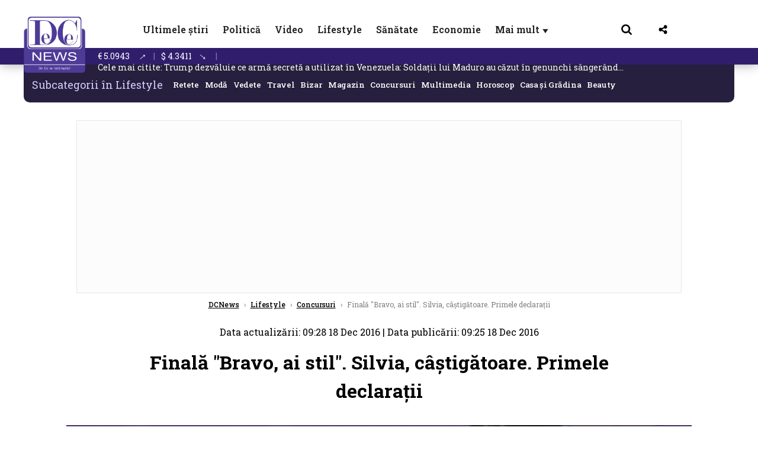

--- FILE ---
content_type: text/html; charset=UTF-8
request_url: https://www.dcnews.ro/finala-bravo-ai-stil-silvia-ca-tigatoare-primele-declara-ii_526240.html
body_size: 28611
content:
<!DOCTYPE html>
<html lang="ro">

<head>
    <meta charset="UTF-8">
    <meta name="language" content="Romanian" />
    <title>Finală &quot;Bravo, ai stil&quot;. Silvia, câștigătoare. Primele declarații  | DCNews</title>
    <meta name="description" content="Primul sezon al emisiunii&amp;nbsp;&quot;Bravo, ai stil!&quot;, de la Kanal D, s-a &amp;icirc;ncheiat, s&amp;acirc;mbătă, iar concurenta care și-a adjudecat&amp;nbsp;premiul de 100.000 de lei, dar și o carieră &amp;icirc;n televiziune este Silvi..." />
    <meta name="viewport" content="width=device-width, initial-scale=1.0">
            <link rel="canonical" href="https://www.dcnews.ro/finala-bravo-ai-stil-silvia-ca-tigatoare-primele-declara-ii_526240.html" />
                <link rel="amphtml" href="https://www.dcnews.ro/amp/finala-bravo-ai-stil-silvia-ca-tigatoare-primele-declara-ii_526240.html">
                    <script type="application/ld+json">
                {"@context":"http:\/\/schema.org","@type":"BreadcrumbList","itemListElement":[{"@type":"ListItem","position":1,"item":{"name":"DCNews","@id":"https:\/\/www.dcnews.ro"}},{"@type":"ListItem","position":2,"item":{"name":"Lifestyle","@id":"https:\/\/www.dcnews.ro\/stiri-lifestyle"}},{"@type":"ListItem","position":3,"item":{"name":"Concursuri","@id":"https:\/\/www.dcnews.ro\/stiri-lifestyle\/concursuri-magazin"}},{"@type":"ListItem","position":4,"item":{"name":"Final\u0103 \"Bravo, ai stil\". Silvia, c\u00e2\u0219tig\u0103toare. Primele declara\u021bii","@id":"https:\/\/www.dcnews.ro\/finala-bravo-ai-stil-silvia-ca-tigatoare-primele-declara-ii_526240.html"}}]}            </script>
                <script type="application/ld+json">
                {"@context":"http:\/\/schema.org","@type":"NewsArticle","mainEntityOfPage":{"@type":"WebPage","@id":"https:\/\/www.dcnews.ro\/finala-bravo-ai-stil-silvia-ca-tigatoare-primele-declara-ii_526240.html"},"headline":"Final\u0103 \"Bravo, ai stil\". Silvia, c\u00e2\u0219tig\u0103toare. Primele declara\u021bii","image":{"@type":"ImageObject","url":"https:\/\/www.dcnews.ro\/thumbs\/amp\/2016\/12\/18\/finala-bravo-ai-stil-silvia-ca-tigatoare-primele-declara-ii-4586609.webp","width":1200,"height":675},"datePublished":"2016-12-18T09:25:04+02:00","dateModified":"2016-12-18T09:28:26+02:00","publisher":{"@type":"NewsMediaOrganization","id":"https:\/\/www.dcnews.ro\/#publisher","name":"DCNews","url":"https:\/\/www.dcnews.ro","logo":{"@type":"ImageObject","url":"https:\/\/media.dcnews.ro\/assets_v2\/images\/dcnews_512px_v2.png"}},"description":"Primul sezon al emisiunii&nbsp;\"Bravo, ai stil!\", de la Kanal D, s-a &icirc;ncheiat, s&acirc;mb\u0103t\u0103, iar concurenta care \u0219i-a adjudecat&nbsp;premiul de 100.000 de lei, dar \u0219i o carier\u0103 &icirc;n televiziune este Silvi...","author":{"@type":"Organization","name":"DCNews"}}            </script>
            <meta name="expires" content="never" />
    <meta name="revisit-after" content="whenever" />
            <meta name="robots" content="follow, index, max-snippet:-1, max-video-preview:-1, max-image-preview:large" />
        <meta name="theme-color" content="#292c33" />

    <meta name="robots" content="max-image-preview:large">

                <meta property="og:title" content="Finală &quot;Bravo, ai stil&quot;. Silvia, câștigătoare. Primele declarații" />
                <meta property="og:description" content="Primul sezon al emisiunii&amp;nbsp;&quot;Bravo, ai stil!&quot;, de la Kanal D, s-a &amp;icirc;ncheiat, s&amp;acirc;mbătă, iar concurenta care și-a adjudecat&amp;nbsp;premiul de 100.000 de lei, dar și o carieră &amp;icirc;n televiziune este Silvi..." />
                <meta property="og:image" content="https://www.dcnews.ro/thumbs/amp/2016/12/18/finala-bravo-ai-stil-silvia-ca-tigatoare-primele-declara-ii-4586609.webp" />
                <meta property="og:image:width" content="1200" />
                <meta property="og:image:height" content="675" />
                <meta property="og:url" content="https://www.dcnews.ro/finala-bravo-ai-stil-silvia-ca-tigatoare-primele-declara-ii_526240.html" />
                <meta property="og:type" content="article" />
    
    
    
        <link rel="preload" href="https://www.dcnews.ro/static/css/normalize.css" as="style">
        <link rel="preload" href="https://www.dcnews.ro/static/css/owl.carousel.min.css" as="style" />
        <link rel="preload" href="https://www.dcnews.ro/static/css/video-js.css" as="style">
        <link rel="preload" href="https://www.dcnews.ro/static/css/dcnews-style.css?v=1769367302" as="style">
        <link rel="preconnect" href="https://fonts.googleapis.com">
        <link rel="preconnect" href="https://fonts.gstatic.com" crossorigin>

        <link href="https://fonts.googleapis.com/css2?family=Roboto+Slab:wght@100..900&display=swap" rel="stylesheet">


        <link rel="stylesheet" href="https://www.dcnews.ro/static/css/owl.carousel.min.css" type="text/css" />
        <link rel="stylesheet" href="https://www.dcnews.ro/static/css/font-awesome-all.min.css?v=3" type="text/css" />

                    <link rel="stylesheet" href="https://www.dcnews.ro/static/css/video-js.css">                    <link rel="stylesheet" href="https://www.dcnews.ro/static/css/dcnews-style.css?v=1769367302">
            

    <!-- Google tag (gtag.js) added 16.09.2025-->
    <script async src="https://www.googletagmanager.com/gtag/js?id=G-7HX60VQRS8"></script>
    <script>
        window.dataLayer = window.dataLayer || [];

        function gtag() {
            dataLayer.push(arguments);
        }

        gtag('consent', 'default', {
            'ad_storage': 'denied',
            'analytics_storage': 'granted',
            'ad_user_data': 'denied',
            'ad_personalization': 'denied'
        });

        gtag('js', new Date());

        gtag('config', 'G-7HX60VQRS8');
    </script>

    <!-- Meta Pixel Code -->
    <script>
        !function(f,b,e,v,n,t,s)
        {if(f.fbq)return;n=f.fbq=function(){n.callMethod?
            n.callMethod.apply(n,arguments):n.queue.push(arguments)};
            if(!f._fbq)f._fbq=n;n.push=n;n.loaded=!0;n.version='2.0';
            n.queue=[];t=b.createElement(e);t.async=!0;
            t.src=v;s=b.getElementsByTagName(e)[0];
            s.parentNode.insertBefore(t,s)}(window, document,'script',
            'https://connect.facebook.net/en_US/fbevents.js');
        fbq('init', '1429008385508810');
        fbq('track', 'PageView');
    </script>
    <!-- End Meta Pixel Code -->

    <!--Sulvo code-->
    <link rel="preload" as="script" href="https://live.demand.supply/up.js"><script async data-cfasync="false" type="text/javascript" src="https://live.demand.supply/up.js"></script>
    <!--<link rel="preload" as="script" href="https://copyrightcontent.org/ub/ub.js?ai=5ea9fe019cc23668d45eb630">
    <script async data-cfasync="false" type="text/javascript" src="https://copyrightcontent.org/ub/ub.js?ai=5ea9fe019cc23668d45eb630"></script>-->
    <!--End  Sulvo code-->

    <script src="https://fundingchoicesmessages.google.com/i/pub-7670433186403461?ers=1"></script>
    <script src="https://securepubads.g.doubleclick.net/tag/js/gpt.js" crossorigin="anonymous" async></script>
    <!-- end Google tag (gtag.js)-->

            <script type="text/javascript">
            function toggleMore() {
                $('.overlay_wrapper').toggleClass('active');
                $('.logo_fl ').toggleClass('small');
            }

            function toggleSearch() {
                $('.icon_menu_search').toggleClass('active');
                $('.gcse-wrapper').toggleClass('active');
            }
        </script>

        
        <script>
            var articles = [{"article_title":"Nicu\u0219or Dan, reac\u021bie dup\u0103 ce Ucraina nu a inclus Rom\u00e2nia pe lista \u021b\u0103rilor pentru care accept\u0103 dubla cet\u0103\u021benie","article_url":"https:\/\/www.dcnews.ro\/nicusor-dan-reactie-dupa-ce-ucraina-nu-a-inclus-romania-pe-lista-tarilor-pentru-care-accepta-dubla-cetatenie_1030930.html"},{"article_title":"C\u00e2t de departe poate merge o televiziune pentru audien\u021b\u0103? \u201eAvem imagini \u0219ocante\u201d. Aici am aflat r\u0103spunsul","article_url":"https:\/\/www.dcnews.ro\/cat-de-departe-poate-merge-o-televiziune-pentru-audienta-avem-imagini-socante-aici-am-aflat-raspunsul_1030913.html"},{"article_title":"Trump dezv\u0103luie ce arm\u0103 secret\u0103 a utilizat \u00een Venezuela: Solda\u021bii lui Maduro au c\u0103zut \u00een genunchi s\u00e2nger\u00e2nd pe nas \/ \u201eAm sim\u021bit c\u0103-mi explodeaz\u0103 capul din interior\u201d","article_url":"https:\/\/www.dcnews.ro\/trump-dezvaluie-ce-arma-secreta-a-utilizat-in-venezuela-soldatii-lui-maduro-au-cazut-in-genunchi-sangerand-pe-nas-am-simtit-ca-mi-explodeaza-capul-din-interior_1030954.html"},{"article_title":"Tat\u0103l lui Mario, flancat de masca\u021bi \u0219i \u00eenc\u0103tu\u0219at, la \u00eenmorm\u00e2ntare fiului \/ video","article_url":"https:\/\/www.dcnews.ro\/tatal-lui-mario-flancat-de-mascati-si-incatusat-la-inmormantare-fiului-video_1030952.html"},{"article_title":"Cum a ie\u0219it George Simion pe u\u0219a din spate de Ziua Unirii. Ce a f\u0103cut nu e o simpl\u0103 coinciden\u021b\u0103","article_url":"https:\/\/www.dcnews.ro\/cum-a-iesit-george-simion-pe-usa-din-spate-de-ziua-unirii-ce-a-facut-nu-e-o-simpla-coincidenta_1030931.html"}]        </script>

                    

            <script>
                            </script>
        
    
    
        <script data-cfasync="false" type="text/javascript">


        </script>
        <!-- Cxense SATI script end -->
    


                        <meta name="publish-date" content="2016-12-18T09:25:04+02:00" />
            <meta property="article:modified_time" content="2016-12-18T09:28:26+02:00" />
            <meta name="cXenseParse:publishtime" content="2016-12-18T07:25:04Z" />
            <meta name="cXenseParse:pageclass" content="article" />
            <meta property="cXenseParse:author" content="98f1370821" />
                <meta name="cXenseParse:url" content="https://www.dcnews.ro/finala-bravo-ai-stil-silvia-ca-tigatoare-primele-declara-ii_526240.html" />
    
            
<!--Gemius video outstream sticky floating-->
<!--<script src="https://publisher.caroda.io/videoPlayer/caroda.min.js?ctok=6a2afe4b095653261466" crossorigin="anonymous" defer></script>-->
<!--End Gemius video outstream sticky floating-->

<!--<script async src="https://securepubads.g.doubleclick.net/tag/js/gpt.js" crossorigin="anonymous"></script>-->

<script >
    var googletag = googletag || {};googletag.cmd = googletag.cmd || [];
    googletag.cmd.push(function() {

        googletag.defineSlot("/1473368974/dcnews_gpt/billboard_responsive", [[900,200], [970,90], [970,200], [970,250]], "div-gpt-dcnews_gpt-billboard_responsive")
            .defineSizeMapping(
                googletag
                    .sizeMapping()
                    .addSize([1920, 0],  [[900,200], [970,90], [970,200], [970,250] ])
                    .addSize([1600, 0],  [[900,200], [970,90], [970,200], [970,250] ])
                    .addSize([900, 0],  [[900,200], [970,90], [970,200], [970,250]  ])
                    .addSize([0, 0], [])
                    .build()
            )
            .addService(googletag.pubads());

        /*Alternativa pentru billboard_responsive mobil*/
        googletag.defineSlot("/1473368974/dcnews_gpt/box1_mobile_responsive", [[300,50],  [300,100], [300,223], [300,250], [320,50], [320,100], [336,250], [336,280], [728,90], [750,250], [750,300]], "div-gpt-dcnews_gpt-box1_mobile_responsive")
            .defineSizeMapping(
                googletag
                    .sizeMapping()
                    .addSize([990, 0],  [ [728,90], [750,250]], [750,300])
                    .addSize([336, 0],  [ [300,50], [300,100], [300,223], [300,250], [320,50], [320,100], [336,250], [336,280]])
                    .addSize([320, 0],  [ [300,50], [300,100], [300,223], [300,250], [320,50], [320,100]])
                    .addSize([0, 0], [])
                    .build()
            )
            .addService(googletag.pubads());

        /*billboard_responsive_2 desktop and mobil*/
        googletag.defineSlot("/1473368974/dcnews_gpt/billboard_responsive_2", [[900,200], [970,90], [970,200], [970,250], [728, 90], [728, 200], [750, 100], [750, 200], [750, 250], [750,300], [300, 250], [300, 600], [320, 50], [320, 100], [336, 250], [336, 280]], "div-gpt-dcnews_gpt-billboard_responsive_2")
            .defineSizeMapping(
                googletag
                    .sizeMapping()
                    .addSize([990, 0],  [[900,200], [970,90], [970,200], [970,250]])
                    .addSize([800, 0],  [[728, 90], [728, 200], [750, 100], [750, 200], [750, 250], [750,300]])
                    .addSize([336, 0],  [[300, 250], [300, 600], [320, 50], [320, 100], [336, 250], [336, 280]])
                    .addSize([320, 0],  [[300, 250], [300, 600], [320, 50], [320, 100]])
                    .addSize([0, 0], [])
                    .build()
            )
            .addService(googletag.pubads());

        /*End billboard_responsive_2 desktop and mobil*/

        /*box1_horizontal desktop*/
        googletag.defineSlot("/1473368974/dcnews_gpt/box1_horizontal", [[728,90], [728,200], [750,100], [750,200], [750,300]], "div-gpt-dcnews_gpt-box1_horizontal").addService(googletag.pubads());
        /*End box1_horizontal desktop*/

        /*Alternativa pentru box1_horizontal mobil*/
        googletag.defineSlot("/1473368974/dcnews_gpt/box2_mobile_responsive", [[300,50],  [300,100], [300,223], [300,250], [300,600], [320,50], [320,100], [336,250], [336,280], [728,90], [750,250], [750,300]], "div-gpt-dcnews_gpt-box2_mobile_responsive")
            .defineSizeMapping(
                googletag
                    .sizeMapping()
                    .addSize([990, 0],  [ [728,90], [750,250], [750,300]])
                    .addSize([336, 0],  [ [300,50], [300,100], [300,223], [300,250], [300,600], [320,50], [320,100], [336,250], [336,280]])
                    .addSize([320, 0],  [ [300,50], [300,100], [300,223], [300,250], [300,600], [320,50], [320,100]])
                    .addSize([0, 0], [])
                    .build()
            )
            .addService(googletag.pubads());
        /*End Alternativa pentru box1_horizontal mobil*/

        /*box2_horizontal desktop si mobil*/
        googletag.defineSlot("/1473368974/dcnews_gpt/box2_horizontal", [[300, 100], [300, 220], [300, 223], [300, 250], [300, 600], [320, 50], [320, 100], [336, 250], [336, 280], [410, 300], [700, 456], [728, 90], [728, 200], [750, 100], [750, 200], [750, 250], [750,300], [900, 200], [970, 250]], "div-gpt-dcnews_gpt-box2_horizontal")
            .defineSizeMapping(
                googletag
                    .sizeMapping()
                    .addSize([990, 0],  [[728, 90], [728, 200], [750, 100], [750, 200], [750, 250], [750,300], [900, 200], [970, 250]])
                    .addSize([800, 600],  [[700,456],[728, 90], [728, 200], [750, 100], [750, 200], [750, 250], [750,300]])
                    .addSize([800, 0],  [[410,300], [700, 456], [728, 90], [728, 200], [750, 100], [750, 200], [750, 250], [750,300]])
                    .addSize([336, 0],  [[300, 100], [300, 220], [300, 223], [300, 250], [300, 600], [320, 50], [320, 100], [336, 250], [336, 280]])
                    .addSize([320, 0],  [[300, 100], [300, 220], [300, 223], [300, 250], [300, 600], [320, 50], [320, 100]])
                    .addSize([0, 0], [])
                    .build()
            )
            .addService(googletag.pubads()).setCollapseEmptyDiv(true, true);
        /*End ox2_horizontal desktop si mobil*/

        /*box3_mobile_responsive mobil_only*/
        googletag.defineSlot("/1473368974/dcnews_gpt/box3_mobile_responsive", [[300,50],  [300,100], [300,223], [300,250], [300,600], [320,50], [320,100], [336,250], [336,280]], "div-gpt-dcnews_gpt-box3_mobile_responsive")
            .defineSizeMapping(
                googletag
                    .sizeMapping()
                    .addSize([600, 0],  [])
                    .addSize([336, 0],  [ [300,50], [300,100], [300,223], [300,250], [300,600], [320,50], [320,100], [336,250], [336,280]])
                    .addSize([320, 0],  [ [300,50], [300,100], [300,223], [300,250], [300,600], [320,50], [320,100]])
                    .addSize([0, 0], [])
                    .build()
            )
            .addService(googletag.pubads());
        /*End box3_mobile_responsive mobil_only*/

        /*box4_mobile_responsive mobil_only*/
        googletag.defineSlot("/1473368974/dcnews_gpt/box4_mobile_responsive", [[300,50],  [300,100], [300,223], [300,250], [300,600], [320,50], [320,100], [336,250], [336,280]], "div-gpt-dcnews_gpt-box4_mobile_responsive")
            .defineSizeMapping(
                googletag
                    .sizeMapping()
                    .addSize([600, 0],  [])
                    .addSize([336, 0],  [ [300,50], [300,100], [300,223], [300,250], [300,600], [320,50], [320,100], [336,250], [336,280]])
                    .addSize([320, 0],  [ [300,50], [300,100], [300,223], [300,250], [300,600], [320,50], [320,100]])
                    .addSize([0, 0], [])
                    .build()
            )
            .addService(googletag.pubads());
        /*End box4_mobile_responsive mobil_only*/

        /*Boxuri coloana dreapta desktop, coborate pe mobil */
        googletag.defineSlot("/1473368974/dcnews_gpt/box1_right", [[300, 480], [300, 450], [300, 100], [300, 250], [300, 600], [300, 200]], "div-gpt-dcnews_gpt-box1_right")
            .addService(googletag.pubads());

        googletag.defineSlot("/1473368974/dcnews_gpt/box2_right", [[300,100], [300,200], [300,250], [300,450], [300,480], [300,600]], "div-gpt-dcnews_gpt-box2_right").addService(googletag.pubads());
        /*End Boxuri coloana dreapta desktop, coborate pe mobil */

        /*Promo intern in pagina de articol same_section*/
       /* googletag.defineSlot("/1473368974/dcnews_gpt/promo_intern_mobil_ultimele_stiri_1", ["fluid"], "div-gpt-dcnews_gpt-promo_intern_mobil_ultimele_stiri_1").addService(googletag.pubads());

        googletag.defineSlot("/1473368974/dcnews_gpt/promo_intern_mobil_ultimele_stiri_10", ["fluid"], "div-gpt-dcnews_gpt-promo_intern_mobil_ultimele_stiri_10").addService(googletag.pubads());

        googletag.defineSlot("/1473368974/dcnews_gpt/promo_intern_mobil", ["fluid"], "div-gpt-dcnews_gpt-promo_intern_mobil").addService(googletag.pubads());*/

        /*End Promo intern in pagina de articol same_section*/

        /*Coduri video inread doar pe paginile care au video*/

        googletag.defineSlot("/1473368974/dcnews_gpt/desktop_video_inread", [700,456], "div-gpt-dcnews_gpt-desktop_video_inread").addService(googletag.pubads());

        googletag.defineSlot("/1473368974/dcnews_gpt/mobil_video_inread", [[300, 220], [700, 456], [410, 300]], "div-gpt-dcnews_gpt-mobil_video_inread")
            .defineSizeMapping(
                googletag
                    .sizeMapping()
                    .addSize([800, 600],  [ [700,456]])
                    .addSize([800, 0],  [ [410,300]])
                    .addSize([320, 0],  [ [300,220]])
                    .addSize([0, 0], [])
                    .build()
            )
            .addService(googletag.pubads());

        /*End Coduri video inread doar pe paginile care au video*/


        /*Branding codes U shape*/

        googletag.defineSlot("/1473368974/dcnews_gpt/branding_top", [1200, 250], "div-gpt-dcnews_gpt-branding_top").addService(googletag.pubads()).setCollapseEmptyDiv(true, true);

        googletag.defineSlot("/1473368974/dcnews_gpt/branding_left", [120, 601], "div-gpt-dcnews_gpt-branding_left").addService(googletag.pubads()).setCollapseEmptyDiv(true, true);

        googletag.defineSlot("/1473368974/dcnews_gpt/branding_right", [120, 602], "div-gpt-dcnews_gpt-branding_right").addService(googletag.pubads()).setCollapseEmptyDiv(true, true);

        /*End Branding codes U shape*/

        /*Box6 mobile*/
        googletag.defineSlot("/1473368974/dcnews_gpt/box6_mobile_responsive", [300,600], "div-gpt-dcnews_gpt-box6_mobile_responsive").addService(googletag.pubads()).setCollapseEmptyDiv(true, true);
        /*End Box6 mobile*/

        /*Floating formats*/
        googletag.defineSlot("/1473368974/dcnews_gpt/floating", [1,1], "div-gpt-dcnews_gpt-floating").addService(googletag.pubads()).setCollapseEmptyDiv(true, true);
        /*End Floating formats*/


                            googletag.pubads().setTargeting('dcnews_category', ["Magazin","Concursuri"] );
        
        
        googletag.pubads().disableInitialLoad();
        googletag.pubads().enableSingleRequest();
        googletag.enableServices();

    });
</script>        <meta name="google-site-verification" content="JZn9dSTKCkiuoUQ-2JAzfouV_TG0tz69UaqFi0O75vM" />
    <meta name="verification" content="6d2a01f8e323e95738b19a4af7342bfb" />

    
    <meta property="fb:app_id" content="261858925298466" />

    <meta name='profitshareid' content='8d89c14d9fb3ec676a1f69c238ccacd9' />
    <meta property="fb:pages" content="2046461195600068" />
    <meta property="fb:pages" content="296067753922553" />
    
    <script>
        var home = 0;
        var new_website = 1    </script>

    

    <style>
        @media screen and (max-width: 500px) {
            .burger-wrapper {
                display: inline-block;
                width: 40%;
                vertical-align: middle;
            }

            #nav-icon3 {
                width: 20px;
                height: 15px;
                position: relative;
                margin: 20px;
                margin-left: 15px;
                -webkit-transform: rotate(0deg);
                -moz-transform: rotate(0deg);
                -o-transform: rotate(0deg);
                transform: rotate(0deg);
                -webkit-transition: .5s ease-in-out;
                -moz-transition: .5s ease-in-out;
                -o-transition: .5s ease-in-out;
                transition: .5s ease-in-out;
                cursor: pointer;
            }

            #nav-icon3 span:nth-child(1) {
                top: 0;
            }

            #nav-icon3 span {
                display: block;
                position: absolute;
                height: 2px;
                width: 100%;
                background: #3a2a77;
                opacity: 1;
                left: 0;
                -webkit-transform: rotate(0deg);
                -moz-transform: rotate(0deg);
                -o-transform: rotate(0deg);
                transform: rotate(0deg);
                -webkit-transition: .25s ease-in-out;
                -moz-transition: .25s ease-in-out;
                -o-transition: .25s ease-in-out;
                transition: .25s ease-in-out;
            }

            .logo {
                text-align: center;
                vertical-align: middle;
                margin-bottom: 10px;
                margin-top: 11px;
                padding: 0;
                width: 20%;
                display: inline-block;
            }

            .nxt_menu,
            .nxt_menu_v2 {
                opacity: 0;
                width: 100%;
                position: absolute;
                top: -700px;
                background: #261f3d;
                z-index: 110;
                -webkit-box-shadow: 0 5px 30px 0px #000000;
                -moz-box-shadow: 0 5px 30px 0px #000000;
                box-shadow: 0 5px 30px 0px #000000;
                -webkit-transition: all ease-out .2s;
                -moz-transition: all ease-out .2s;
                -o-transition: all ease-out .2s;
                transition: all ease-out .2s;
            }

            .is_visible {
                opacity: 1;
                top: 0;
            }

            .nxt_menu_v2 h3 {
                display: inline-block;
                color: #fff;
                margin: 0 auto;
                line-height: 52px;
                font-size: 20px;
            }

            .subMenu_header {
                text-align: center;
                margin-bottom: 10px;
                height: 52px;
                padding-bottom: 10px;
                border-bottom: 1px solid #fff;
            }

            .subMenu_header i {
                position: absolute;
                left: 20px;
                top: 25px;
                font-size: 20px;
            }

            .nxt_menu_item .fa-caret-right {
                padding: 20px;
                position: absolute;
                bottom: -11px;
                font-size: 18px;
                color: #fff;
                right: 30px;
            }

            .nxt_menu_content {
                margin: 2%;
                color: #fff;
            }

            .nxt_menu_item {
                font-weight: 600;
                font-size: 13px;
                padding: 10px;
                padding-right: 0;
                position: relative;
                width: 48%;
                font-weight: 600;
                box-sizing: border-box;
                display: inline-block;
                vertical-align: middle;
            }

            .nxt_menu_item a {
                color: #fff;
            }

            .nxt_menu_item.selected a {
                color: #fecb30;
                font-weight: 800
            }

            .icon_menu_close {
                width: 50px;
                object-fit: contain;
                position: absolute;
                left: 12px;
                top: 10px;
                padding: 10px;
                cursor: pointer;
            }
        }
    </style>
    <script>
        var menuStack = [];

        function showSubmenu(id, name, url) {
            if (id != menuStack[menuStack.length - 1] && menuStack.length) {
                // $("#subMenu"+menuStack[menuStack.length-1]).slideUp("fast", function() {
                // 	$("#subMenu"+id).slideDown("fast");
                // });
                hide(document.getElementById("subMenu" + menuStack[menuStack.length - 1]));
                show(document.getElementById("subMenu" + id));
            } else {
                show(document.getElementById("subMenu" + id));
            }
            if (name != "") document.querySelector("#subMenu" + id + " .nxt_menu_v2_title").innerHTML = name;
            if (url != "") document.querySelector("#subMenu" + id + " .first a").innerHTML = name;
            if (url != "") document.querySelector("#subMenu" + id + " .first a").href = url;

            if ((menuStack.length == 0 || menuStack[menuStack.length - 1] != id) && id)
                menuStack.push(id);
        }

        function closeSubmenu(id) {
            hide(document.getElementById("subMenu" + id));
            // $("#subMenu"+id).slideUp("fast",function() {
            menuStack.pop();
            if (menuStack.length)
                showSubmenu(menuStack[menuStack.length - 1], "", "");
            // });

        }

        function toggleMenu() {
            showSubmenu(0, "", "");
        }

        // Show an element
        var show = function(elem) {
            // elem.style.display = 'block';
            elem.classList.add('is_visible');
        };

        // Hide an element
        var hide = function(elem) {
            // elem.style.display = 'none';
            elem.classList.remove('is_visible');
        };
    </script>

    <script>
        var pool_results_enabled = 1    </script>
</head>

<body class="body-new body-article">

    <noscript><img height="1" width="1" style="display:none" src="https://www.facebook.com/tr?id=1429008385508810&ev=PageView&noscript=1"/></noscript>

    <!-- Google Tag Manager (noscript) -->     <script>
        var ad = document.createElement('div');
        ad.id = 'AdSense';
        ad.className = 'AdSense';
        ad.style.display = 'block';
        ad.style.position = 'absolute';
        ad.style.top = '-1px';
        ad.style.height = '1px';
        document.body.appendChild(ad);
    </script>
    <div id="fb-root"></div>



    
    <div class="header_all_wrapper desktop_only">
        <div class="header_all" id="header_all">
            <div class="header_wrapper">
                <div id="header">
                    <div class="header_v2_left">
                        <a class="logo_fl" id="logo_fl" href="/" title="" rel="nofollow"></a>
                    </div>
                    <div class="header_v2_center">
                        <nav class="nav" itemscope="" itemtype="http://www.schema.org/SiteNavigationElement">
                            <ul class="nav-list">
                                                                        <li class="nav-list-item" itemprop="name">
                                            <a href="https://www.dcnews.ro/news" title="Ultimele știri" class="nav-list-item-link " itemprop="url">Ultimele știri</a>
                                        </li>
                                    
                                                                        <li class="nav-list-item" itemprop="name">
                                            <a href="https://www.dcnews.ro/politica" title="Politică" class="nav-list-item-link " itemprop="url">Politică</a>
                                        </li>
                                    
                                                                        <li class="nav-list-item" itemprop="name">
                                            <a href="/video" title="Video" class="nav-list-item-link " itemprop="url">Video</a>
                                        </li>
                                                                            <li class="nav-list-item" itemprop="name">
                                            <a href="https://www.dcnews.ro/stiri-lifestyle" title="Lifestyle" class="nav-list-item-link " itemprop="url">Lifestyle</a>
                                        </li>
                                    
                                                                        <li class="nav-list-item" itemprop="name">
                                            <a href="https://www.dcnews.ro/sanatate-magazin" title="Sănătate" class="nav-list-item-link " itemprop="url">Sănătate</a>
                                        </li>
                                    
                                
                                                                        <li class="nav-list-item" itemprop="name">
                                            <a href="https://www.dcnews.ro/economie-si-afaceri" title="Economie" class="nav-list-item-link " itemprop="url">Economie</a>
                                        </li>
                                    
                                                                <li class="nav-list-item" itemprop="name">
                                    <a href="#" title="Mai mult" class="nav-list-item-link" itemprop="url" onclick="toggleMore(event);" id="more_toggle">Mai mult <span class="menu-caret">▼</span>
                                    </a>
                                </li>
                            </ul>
                        </nav>
                    </div>
                    <div class="header_v2_right">
                        <div class="icon_wrapper">
                            <img src="https://media.dcnews.ro/assets/images/icon_search_desktop.png" class="icon_menu_search" id="icon_menu_search" onclick="toggleSearch();" width="20" height="18">
                            <div class="gcse-wrapper" id="gcse-wrapper">
                                <form name="" action="/cauta" method="get" id="searchSiteForm">
                                    <input type="text" class="nxt_searchInput" id="nxt_searchInput" name="q" placeholder="Scrie aici pentru a căuta">
                                    <button type="submit" class="nxt_searchSubmit" value="">
                                        <img src="https://media.dcnews.ro/assets/images/icon_search_desktop.png" class="icon_menu_search" width="20" height="18">
                                    </button>
                                </form>
                            </div>
                        </div>
                        <div class="icon_wrapper">
                            <img src="https://media.dcnews.ro/assets/images/icon_share.png" class="icon_menu_share" width="20" height="20">
                            <div class="social-wrapper" id="social-wrapper">
                                <a href="https://www.facebook.com/dcnews.ro/" target="_blank">
                                    <div class="social-network">
                                        <div class="social-icon">
                                            <img src="https://media.dcnews.ro/assets/images/icon_social_fb.png" width="23" height="23">
                                        </div> Facebook
                                    </div>
                                </a>
                                <a href="https://www.youtube.com/channel/UCM0GcCS1HPUhVxRVOvxg2ag" target="_blank">
                                    <div class="social-network">
                                        <div class="social-icon">
                                            <img src="https://media.dcnews.ro/assets/images/icon_social_yt.png" width="23" height="23">
                                        </div> YouTube
                                    </div>
                                </a>
                                <a href="https://www.instagram.com/rodcnews/" target="_blank">
                                    <div class="social-network">
                                        <div class="social-icon">
                                            <img src="https://media.dcnews.ro/assets/images/icon_social_ig.png" width="23" height="23">
                                        </div> Instagram
                                    </div>
                                </a>
                            </div>
                        </div>
                    </div>
                    <div class="clear"></div>
                </div>
            </div>
            <div class="overlay_wrapper" id="overlay_wrapper">
                <div class="overlay">
                                            <div class="overlay_col">
                            <ul>
                                                                    <li class="main_category">
                                        <a href="/news" title="Stiri">
                                            <h3>Stiri</h3>
                                        </a>
                                    </li>
                                                                            <li class="category_level_3">
                                            <a href="https://www.dcnews.ro/news/stiri-diaspora-news" title="Diaspora" class="nav-list-item-link " itemprop="url">Diaspora</a>
                                        </li>
                                                                            <li class="category_level_3">
                                            <a href="https://www.dcnews.ro/news/international" title="Internațional" class="nav-list-item-link " itemprop="url">Internațional</a>
                                        </li>
                                                                            <li class="category_level_3">
                                            <a href="https://www.dcnews.ro/news/educatie-news" title="Educație" class="nav-list-item-link " itemprop="url">Educație</a>
                                        </li>
                                                                            <li class="category_level_3">
                                            <a href="https://www.dcnews.ro/news/informatii-utile-stiri" title="Info utile" class="nav-list-item-link " itemprop="url">Info utile</a>
                                        </li>
                                                                            <li class="category_level_3">
                                            <a href="https://www.dcnews.ro/news/justitie-news" title="Justitie" class="nav-list-item-link " itemprop="url">Justitie</a>
                                        </li>
                                                                            <li class="category_level_3">
                                            <a href="https://www.dcnews.ro/news/social-news" title="Social" class="nav-list-item-link " itemprop="url">Social</a>
                                        </li>
                                                                            <li class="category_level_3">
                                            <a href="https://www.dcnews.ro/news/stiinta-magazin" title="Stiinta" class="nav-list-item-link " itemprop="url">Stiinta</a>
                                        </li>
                                                                            <li class="category_level_3">
                                            <a href="https://www.dcnews.ro/news/anchete" title="Anchete" class="nav-list-item-link " itemprop="url">Anchete</a>
                                        </li>
                                                                            <li class="category_level_3">
                                            <a href="https://www.dcnews.ro/news/auto" title="Auto" class="nav-list-item-link " itemprop="url">Auto</a>
                                        </li>
                                                                            <li class="category_level_3">
                                            <a href="https://www.dcnews.ro/news/stiri-din-mass-media" title="Mass-media" class="nav-list-item-link " itemprop="url">Mass-media</a>
                                        </li>
                                                                            <li class="category_level_3">
                                            <a href="https://www.dcnews.ro/news/eveniment" title="Eveniment" class="nav-list-item-link " itemprop="url">Eveniment</a>
                                        </li>
                                                                            <li class="category_level_3">
                                            <a href="https://www.dcnews.ro/news/interviuri-dcnews" title="Interviuri DCNews" class="nav-list-item-link " itemprop="url">Interviuri DCNews</a>
                                        </li>
                                                                            <li class="category_level_3">
                                            <a href="https://www.dcnews.ro/news/punctul-pe-zi" title="Punctul pe zi" class="nav-list-item-link " itemprop="url">Punctul pe zi</a>
                                        </li>
                                                                            <li class="category_level_3">
                                            <a href="https://www.dcnews.ro/news/bancul-zilei-magazin" title="Bancul zilei" class="nav-list-item-link " itemprop="url">Bancul zilei</a>
                                        </li>
                                                                            <li class="category_level_3">
                                            <a href="https://www.dcnews.ro/news/comunicate-de-presa-2" title="Comunicate de presa" class="nav-list-item-link " itemprop="url">Comunicate de presa</a>
                                        </li>
                                                                                                </ul>
                        </div> <!-- .overlay_col -->
                                            <div class="overlay_col">
                            <ul>
                                                                    <li class="main_category">
                                        <a href="/politica" title="Politica">
                                            <h3>Politica</h3>
                                        </a>
                                    </li>
                                                                            <li class="category_level_3">
                                            <a href="https://www.dcnews.ro/politica/analiza-politica" title="Analiza Politica" class="nav-list-item-link " itemprop="url">Analiza Politica</a>
                                        </li>
                                                                            <li class="category_level_3">
                                            <a href="https://www.dcnews.ro/politica/culise" title="Culise" class="nav-list-item-link " itemprop="url">Culise</a>
                                        </li>
                                                                            <li class="category_level_3">
                                            <a href="https://www.dcnews.ro/politica/guvern-politica" title="Guvern" class="nav-list-item-link " itemprop="url">Guvern</a>
                                        </li>
                                                                            <li class="category_level_3">
                                            <a href="https://www.dcnews.ro/politica/parlament-politica" title="Parlament" class="nav-list-item-link " itemprop="url">Parlament</a>
                                        </li>
                                                                            <li class="category_level_3">
                                            <a href="https://www.dcnews.ro/politica/partide-politice-politica" title="Partide politice" class="nav-list-item-link " itemprop="url">Partide politice</a>
                                        </li>
                                                                            <li class="category_level_3">
                                            <a href="https://www.dcnews.ro/politica/personalitati-politice" title="Personalitati politice" class="nav-list-item-link " itemprop="url">Personalitati politice</a>
                                        </li>
                                                                            <li class="category_level_3">
                                            <a href="https://www.dcnews.ro/politica/sondaje-politica" title="Sondaje" class="nav-list-item-link " itemprop="url">Sondaje</a>
                                        </li>
                                                                            <li class="category_level_3">
                                            <a href="https://www.dcnews.ro/politica/alegeri/alegeri-bucuresti-2025" title="Alegeri locale București 2025" class="nav-list-item-link " itemprop="url">Alegeri locale București 2025</a>
                                        </li>
                                                                                                </ul>
                        </div> <!-- .overlay_col -->
                                            <div class="overlay_col">
                            <ul>
                                                                    <li class="main_category">
                                        <a href="/video" title="Video">
                                            <h3>Video</h3>
                                        </a>
                                    </li>
                                                                                                        <li class="main_category">
                                        <a href="/stiri-lifestyle" title="Lifestyle">
                                            <h3>Lifestyle</h3>
                                        </a>
                                    </li>
                                                                            <li class="category_level_3">
                                            <a href="https://www.dcnews.ro/stiri-lifestyle/retete" title="Retete" class="nav-list-item-link " itemprop="url">Retete</a>
                                        </li>
                                                                            <li class="category_level_3">
                                            <a href="https://www.dcnews.ro/stiri-lifestyle/moda-stiri-monden" title="Modă" class="nav-list-item-link " itemprop="url">Modă</a>
                                        </li>
                                                                            <li class="category_level_3">
                                            <a href="https://www.dcnews.ro/stiri-lifestyle/vedete-stiri-monden" title="Vedete" class="nav-list-item-link " itemprop="url">Vedete</a>
                                        </li>
                                                                            <li class="category_level_3">
                                            <a href="https://www.dcnews.ro/stiri-lifestyle/travel" title="Travel" class="nav-list-item-link " itemprop="url">Travel</a>
                                        </li>
                                                                            <li class="category_level_3">
                                            <a href="https://www.dcnews.ro/stiri-lifestyle/bizar-stiri-magazin" title="Bizar" class="nav-list-item-link " itemprop="url">Bizar</a>
                                        </li>
                                                                            <li class="category_level_3">
                                            <a href="https://www.dcnews.ro/stiri-lifestyle/magazin" title="Magazin" class="nav-list-item-link " itemprop="url">Magazin</a>
                                        </li>
                                                                            <li class="category_level_3">
                                            <a href="https://www.dcnews.ro/stiri-lifestyle/concursuri-magazin" title="Concursuri" class="nav-list-item-link " itemprop="url">Concursuri</a>
                                        </li>
                                                                            <li class="category_level_3">
                                            <a href="https://www.dcnews.ro/stiri-lifestyle/foto-video" title="Multimedia" class="nav-list-item-link " itemprop="url">Multimedia</a>
                                        </li>
                                                                            <li class="category_level_3">
                                            <a href="https://www.dcnews.ro/stiri-lifestyle/horoscop" title="Horoscop" class="nav-list-item-link " itemprop="url">Horoscop</a>
                                        </li>
                                                                            <li class="category_level_3">
                                            <a href="https://www.dcnews.ro/stiri-lifestyle/casa-si-gradina" title="Casa și Grădina" class="nav-list-item-link " itemprop="url">Casa și Grădina</a>
                                        </li>
                                                                            <li class="category_level_3">
                                            <a href="https://www.dcnews.ro/stiri-lifestyle/beauty" title="Beauty" class="nav-list-item-link " itemprop="url">Beauty</a>
                                        </li>
                                                                                                </ul>
                        </div> <!-- .overlay_col -->
                                            <div class="overlay_col">
                            <ul>
                                                                    <li class="main_category">
                                        <a href="/sanatate-magazin" title="Sanatate">
                                            <h3>Sanatate</h3>
                                        </a>
                                    </li>
                                                                            <li class="category_level_3">
                                            <a href="https://www.dcnews.ro/sanatate-magazin/coronavirus" title="Coronavirus" class="nav-list-item-link " itemprop="url">Coronavirus</a>
                                        </li>
                                                                            <li class="category_level_3">
                                            <a href="https://www.dcnews.ro/sanatate-magazin/academia-de-sanatate" title="Academia de Sanatate" class="nav-list-item-link " itemprop="url">Academia de Sanatate</a>
                                        </li>
                                                                            <li class="category_level_3">
                                            <a href="https://www.dcnews.ro/sanatate-magazin/umf-carol-davila-in-prima-linie-a-luptei-cu-covid-19" title="UMF Carol Davila" class="nav-list-item-link " itemprop="url">UMF Carol Davila</a>
                                        </li>
                                                                                                </ul>
                        </div> <!-- .overlay_col -->
                                            <div class="overlay_col">
                            <ul>
                                                            </ul>
                        </div> <!-- .overlay_col -->
                                            <div class="overlay_col">
                            <ul>
                                                                    <li class="main_category">
                                        <a href="/economie-si-afaceri" title="Economie">
                                            <h3>Economie</h3>
                                        </a>
                                    </li>
                                                                            <li class="category_level_3">
                                            <a href="https://www.dcnews.ro/economie-si-afaceri/educatie-financiara" title="Educatie financiara" class="nav-list-item-link " itemprop="url">Educatie financiara</a>
                                        </li>
                                                                                                </ul>
                        </div> <!-- .overlay_col -->
                                            <div class="overlay_col">
                            <ul>
                                                                    <li class="main_category">
                                        <a href="/stiri-sport" title="Sport">
                                            <h3>Sport</h3>
                                        </a>
                                    </li>
                                                                            <li class="category_level_3">
                                            <a href="https://www.dcnews.ro/stiri-sport/personalitati-din-sport" title="Personalitati din sport" class="nav-list-item-link " itemprop="url">Personalitati din sport</a>
                                        </li>
                                                                            <li class="category_level_3">
                                            <a href="https://www.dcnews.ro/stiri-sport/fotbal" title="Fotbal" class="nav-list-item-link " itemprop="url">Fotbal</a>
                                        </li>
                                                                            <li class="category_level_3">
                                            <a href="https://www.dcnews.ro/stiri-sport/tenis" title="Tenis" class="nav-list-item-link " itemprop="url">Tenis</a>
                                        </li>
                                                                            <li class="category_level_3">
                                            <a href="https://www.dcnews.ro/stiri-sport/volei" title="Volei" class="nav-list-item-link " itemprop="url">Volei</a>
                                        </li>
                                                                            <li class="category_level_3">
                                            <a href="https://www.dcnews.ro/stiri-sport/handbal" title="Handbal" class="nav-list-item-link " itemprop="url">Handbal</a>
                                        </li>
                                                                            <li class="category_level_3">
                                            <a href="https://www.dcnews.ro/stiri-sport/sporturi-de-iarna" title="Sporturi de iarna" class="nav-list-item-link " itemprop="url">Sporturi de iarna</a>
                                        </li>
                                                                            <li class="category_level_3">
                                            <a href="https://www.dcnews.ro/stiri-sport/alte-sporturi" title="Alte sporturi" class="nav-list-item-link " itemprop="url">Alte sporturi</a>
                                        </li>
                                                                            <li class="category_level_3">
                                            <a href="https://www.dcnews.ro/stiri-sport/competitii-sport" title="Competitii" class="nav-list-item-link " itemprop="url">Competitii</a>
                                        </li>
                                                                                                        <li class="main_category">
                                        <a href="/cultura-news2" title="Cultura">
                                            <h3>Cultura</h3>
                                        </a>
                                    </li>
                                                                            <li class="category_level_3">
                                            <a href="https://www.dcnews.ro/cultura-news2/cultura-teatru-dans" title="Teatru - Dans" class="nav-list-item-link " itemprop="url">Teatru - Dans</a>
                                        </li>
                                                                            <li class="category_level_3">
                                            <a href="https://www.dcnews.ro/cultura-news2/cultura-film" title="Film" class="nav-list-item-link " itemprop="url">Film</a>
                                        </li>
                                                                            <li class="category_level_3">
                                            <a href="https://www.dcnews.ro/cultura-news2/cultura-expozitii" title="Expozitii" class="nav-list-item-link " itemprop="url">Expozitii</a>
                                        </li>
                                                                            <li class="category_level_3">
                                            <a href="https://www.dcnews.ro/cultura-news2/cultura-interviuri" title="Interviuri cultura" class="nav-list-item-link " itemprop="url">Interviuri cultura</a>
                                        </li>
                                                                            <li class="category_level_3">
                                            <a href="https://www.dcnews.ro/cultura-news2/cultura-muzica" title="Muzica" class="nav-list-item-link " itemprop="url">Muzica</a>
                                        </li>
                                                                            <li class="category_level_3">
                                            <a href="https://www.dcnews.ro/cultura-news2/cultura-piata-de-arta" title="Piata de arta" class="nav-list-item-link " itemprop="url">Piata de arta</a>
                                        </li>
                                                                            <li class="category_level_3">
                                            <a href="https://www.dcnews.ro/cultura-news2/cultura-carte" title="Carte" class="nav-list-item-link " itemprop="url">Carte</a>
                                        </li>
                                                                                                        <li class="main_category">
                                        <a href="/tehnologie" title="Tehnologie">
                                            <h3>Tehnologie</h3>
                                        </a>
                                    </li>
                                                                            <li class="category_level_3">
                                            <a href="https://www.dcnews.ro/tehnologie/it-c" title="IT & C" class="nav-list-item-link " itemprop="url">IT & C</a>
                                        </li>
                                                                                                </ul>
                        </div> <!-- .overlay_col -->
                                            <div class="overlay_col">
                            <ul>
                                                                    <li class="main_category">
                                        <a href="/mallcast" title="Mallcast">
                                            <h3>Mallcast</h3>
                                        </a>
                                    </li>
                                                                            <li class="category_level_3">
                                            <a href="https://www.dcnews.ro/mallcast/mallcast-politic" title="Politic" class="nav-list-item-link " itemprop="url">Politic</a>
                                        </li>
                                                                            <li class="category_level_3">
                                            <a href="https://www.dcnews.ro/mallcast/mallcast-monden" title="Monden" class="nav-list-item-link " itemprop="url">Monden</a>
                                        </li>
                                                                            <li class="category_level_3">
                                            <a href="https://www.dcnews.ro/mallcast/mallcast-social" title="Social" class="nav-list-item-link " itemprop="url">Social</a>
                                        </li>
                                                                            <li class="category_level_3">
                                            <a href="https://www.dcnews.ro/mallcast/mallcast-religie" title="Religie" class="nav-list-item-link " itemprop="url">Religie</a>
                                        </li>
                                                                            <li class="category_level_3">
                                            <a href="https://www.dcnews.ro/mallcast/mallcast-motivational" title="Motivațional" class="nav-list-item-link " itemprop="url">Motivațional</a>
                                        </li>
                                                                            <li class="category_level_3">
                                            <a href="https://www.dcnews.ro/mallcast/mallcast-artisti-si-vedete" title="Artiști și vedete" class="nav-list-item-link " itemprop="url">Artiști și vedete</a>
                                        </li>
                                                                            <li class="category_level_3">
                                            <a href="https://www.dcnews.ro/mallcast/mallcast-curiozitati" title="Curiozități" class="nav-list-item-link " itemprop="url">Curiozități</a>
                                        </li>
                                                                            <li class="category_level_3">
                                            <a href="https://www.dcnews.ro/mallcast/mallcast-tehnologie" title="Tehnologie" class="nav-list-item-link " itemprop="url">Tehnologie</a>
                                        </li>
                                                                            <li class="category_level_3">
                                            <a href="https://www.dcnews.ro/mallcast/mallcast-lifestyle" title="Lifestyle" class="nav-list-item-link " itemprop="url">Lifestyle</a>
                                        </li>
                                                                                                </ul>
                        </div> <!-- .overlay_col -->
                                            <div class="overlay_col">
                            <ul>
                                                                    <li class="main_category">
                                        <a href="/siguranta-rutiera" title="Siguranța rutieră din România">
                                            <h3>Siguranța rutieră din România</h3>
                                        </a>
                                    </li>
                                                                                                        <li class="main_category">
                                        <a href="compas" title="COMPAS">
                                            <h3>COMPAS</h3>
                                        </a>
                                    </li>
                                                                                                </ul>
                        </div> <!-- .overlay_col -->
                    
                    <div class="overlay_footer">
                        <a href="/news">Ultimele Știri</a>
                        <a href="https://dcnewstv.ro">DCNews TV</a>
                        <a href="/vremea">Vremea</a>
                                                    <a href="/rezultate-sondaj">Rezultate sondaj</a>
                                                                    </div>
                </div>
            </div>
            <div class="subheader_wrapper">
                                <div class="subheader" id="subheader"> € 5.0943 <span class="stock-tendency tendency-up">→</span>
                    <div class="sepparator">|</div>$ 4.3411 <span class="stock-tendency tendency-down">→</span>
                    <div class="sepparator">|</div>
                    <span id="subheader_article" style="display: inline-block;"></span>
                </div>
            </div>
            
                                                                        <div class="submenu nav nav-1"   >
                            <h3>Subcategorii în Lifestyle</h3>
                            <ul>
                                                                                                            <li class="category_level_3">
                                            <a href="https://www.dcnews.ro/stiri-lifestyle/retete" title="Retete">Retete</a>
                                        </li>
                                                                                                                                                <li class="category_level_3">
                                            <a href="https://www.dcnews.ro/stiri-lifestyle/moda-stiri-monden" title="Modă">Modă</a>
                                        </li>
                                                                                                                                                <li class="category_level_3">
                                            <a href="https://www.dcnews.ro/stiri-lifestyle/vedete-stiri-monden" title="Vedete">Vedete</a>
                                        </li>
                                                                                                                                                <li class="category_level_3">
                                            <a href="https://www.dcnews.ro/stiri-lifestyle/travel" title="Travel">Travel</a>
                                        </li>
                                                                                                                                                <li class="category_level_3">
                                            <a href="https://www.dcnews.ro/stiri-lifestyle/bizar-stiri-magazin" title="Bizar">Bizar</a>
                                        </li>
                                                                                                                                                <li class="category_level_3">
                                            <a href="https://www.dcnews.ro/stiri-lifestyle/magazin" title="Magazin">Magazin</a>
                                        </li>
                                                                                                                                                <li class="category_level_3">
                                            <a href="https://www.dcnews.ro/stiri-lifestyle/concursuri-magazin" title="Concursuri">Concursuri</a>
                                        </li>
                                                                                                                                                <li class="category_level_3">
                                            <a href="https://www.dcnews.ro/stiri-lifestyle/foto-video" title="Multimedia">Multimedia</a>
                                        </li>
                                                                                                                                                <li class="category_level_3">
                                            <a href="https://www.dcnews.ro/stiri-lifestyle/horoscop" title="Horoscop">Horoscop</a>
                                        </li>
                                                                                                                                                <li class="category_level_3">
                                            <a href="https://www.dcnews.ro/stiri-lifestyle/casa-si-gradina" title="Casa și Grădina">Casa și Grădina</a>
                                        </li>
                                                                                                                                                <li class="category_level_3">
                                            <a href="https://www.dcnews.ro/stiri-lifestyle/beauty" title="Beauty">Beauty</a>
                                        </li>
                                                                                                                                                                    </ul>
                        </div>
                                                
        </div>
    </div>

    <header class="mobile_only">
        <div class="headerMobile">
            <div class="logo" style="">
                <a href="/" class="prerender">
                    <img src="https://media.dcnews.ro/new/logo-mobile-min.png" width="50" height="45" alt="DCNews" />
                </a>
            </div>
            <div class="right">
                <div class="headerMobileVideo">
                    <a href="https://dcnewstv.ro/" target="_blank">DCNews TV</a>
                </div>
                <div class="burger-wrapper">
                    <div id="mobileBurgerNav" onClick="toggleNavMenu();">
                        <i class="fa-solid fa-bars"></i>
                        <i class="fa-solid fa-xmark"></i>
                    </div>
                </div>
            </div>
        </div>
        <div class="subHeaderMobile">
                        <div class="subheader">
                <div id="subheader_exchange_raates">
                    <strong style="margin-right: 10px;">Curs valutar: </strong>
                    € 5.0943 <span class="stock-tendency tendency-up">→</span>
                    <div class="sepparator">|</div>$ 4.3411 <span class="stock-tendency tendency-down">→</span>
                </div>
                <!--                <span id="subheader_article_mobile"></span>-->
            </div>
        </div>
        <div id="navigationMobile">
            <div id="navigationMobileSearch">
                <form action="/cauta" method="get">
                    <div class="mobileSearch">
                        <input type="text" name="q" placeholder="Caută articol...">
                        <button type="submit" class="mobileSearchButton">
                            <i class="fa-solid fa-magnifying-glass"></i>
                        </button>
                    </div>
                </form>
            </div>
                                                                        <div class="mobileMenuHead" id="mobileMenuHead_1">
                            <div class="mobileMenuItem" id="mobileMenuItem_1" onClick="toggleSubmenu(1);">
                                <span>Ultimele știri</span>
                                <i class="fa-solid fa-chevron-down"></i>
                            </div>
                        </div>
                        <div class="mobileSubmenuContainer" id="mobileSubmenu_1">
                            <div class="mobileMenuItem"> <a href="/news">Ultimele știri </a></div>
                                                            <div class="mobileMenuItem"> <a href="/stiri-diaspora-news">Diaspora </a></div>
                                                            <div class="mobileMenuItem"> <a href="/international">Internațional </a></div>
                                                            <div class="mobileMenuItem"> <a href="/educatie-news">Educație </a></div>
                                                            <div class="mobileMenuItem"> <a href="/informatii-utile-stiri">Info utile </a></div>
                                                            <div class="mobileMenuItem"> <a href="/justitie-news">Justitie </a></div>
                                                            <div class="mobileMenuItem"> <a href="/social-news">Social </a></div>
                                                            <div class="mobileMenuItem"> <a href="/stiinta-magazin">Stiinta </a></div>
                                                            <div class="mobileMenuItem"> <a href="/anchete">Anchete </a></div>
                                                            <div class="mobileMenuItem"> <a href="/auto">Auto </a></div>
                                                            <div class="mobileMenuItem"> <a href="/stiri-din-mass-media">Mass-media </a></div>
                                                            <div class="mobileMenuItem"> <a href="/eveniment">Eveniment </a></div>
                                                            <div class="mobileMenuItem"> <a href="/interviuri-dcnews">Interviuri DCNews </a></div>
                                                            <div class="mobileMenuItem"> <a href="/punctul-pe-zi">Punctul pe zi </a></div>
                                                            <div class="mobileMenuItem"> <a href="/bancul-zilei-magazin">Bancul zilei </a></div>
                                                            <div class="mobileMenuItem"> <a href="/comunicate-de-presa-2">Comunicate de presa </a></div>
                                                    </div>
                                                                                                            <div class="mobileMenuHead" id="mobileMenuHead_2">
                            <div class="mobileMenuItem" id="mobileMenuItem_2" onClick="toggleSubmenu(2);">
                                <span>Politică</span>
                                <i class="fa-solid fa-chevron-down"></i>
                            </div>
                        </div>
                        <div class="mobileSubmenuContainer" id="mobileSubmenu_2">
                            <div class="mobileMenuItem"> <a href="/politica">Politică </a></div>
                                                            <div class="mobileMenuItem"> <a href="/analiza-politica">Analiza Politica </a></div>
                                                            <div class="mobileMenuItem"> <a href="/culise">Culise </a></div>
                                                            <div class="mobileMenuItem"> <a href="/guvern-politica">Guvern </a></div>
                                                            <div class="mobileMenuItem"> <a href="/parlament-politica">Parlament </a></div>
                                                            <div class="mobileMenuItem"> <a href="/partide-politice-politica">Partide politice </a></div>
                                                            <div class="mobileMenuItem"> <a href="/personalitati-politice">Personalitati politice </a></div>
                                                            <div class="mobileMenuItem"> <a href="/sondaje-politica">Sondaje </a></div>
                                                            <div class="mobileMenuItem"> <a href="">Alegeri locale București 2025 </a></div>
                                                    </div>
                                                                                                            <div class="mobileMenuHead">
                            <div class="mobileMenuItem"> <a href="/video">Video </a></div>
                        </div>
                                                                                <div class="mobileMenuHead" id="mobileMenuHead_3">
                            <div class="mobileMenuItem" id="mobileMenuItem_3" onClick="toggleSubmenu(3);">
                                <span>Lifestyle</span>
                                <i class="fa-solid fa-chevron-down"></i>
                            </div>
                        </div>
                        <div class="mobileSubmenuContainer" id="mobileSubmenu_3">
                            <div class="mobileMenuItem"> <a href="/stiri-lifestyle">Lifestyle </a></div>
                                                            <div class="mobileMenuItem"> <a href="/retete">Retete </a></div>
                                                            <div class="mobileMenuItem"> <a href="/moda-stiri-monden">Modă </a></div>
                                                            <div class="mobileMenuItem"> <a href="/vedete-stiri-monden">Vedete </a></div>
                                                            <div class="mobileMenuItem"> <a href="/travel">Travel </a></div>
                                                            <div class="mobileMenuItem"> <a href="/bizar-stiri-magazin">Bizar </a></div>
                                                            <div class="mobileMenuItem"> <a href="/magazin">Magazin </a></div>
                                                            <div class="mobileMenuItem"> <a href="/concursuri-magazin">Concursuri </a></div>
                                                            <div class="mobileMenuItem"> <a href="/foto-video">Multimedia </a></div>
                                                            <div class="mobileMenuItem"> <a href="/horoscop">Horoscop </a></div>
                                                            <div class="mobileMenuItem"> <a href="/casa-si-gradina">Casa și Grădina </a></div>
                                                            <div class="mobileMenuItem"> <a href="/beauty">Beauty </a></div>
                                                    </div>
                                                                                                            <div class="mobileMenuHead" id="mobileMenuHead_6">
                            <div class="mobileMenuItem" id="mobileMenuItem_6" onClick="toggleSubmenu(6);">
                                <span>Sănătate</span>
                                <i class="fa-solid fa-chevron-down"></i>
                            </div>
                        </div>
                        <div class="mobileSubmenuContainer" id="mobileSubmenu_6">
                            <div class="mobileMenuItem"> <a href="/sanatate-magazin">Sănătate </a></div>
                                                            <div class="mobileMenuItem"> <a href="/coronavirus">Coronavirus </a></div>
                                                            <div class="mobileMenuItem"> <a href="/academia-de-sanatate">Academia de Sanatate </a></div>
                                                            <div class="mobileMenuItem"> <a href="/umf-carol-davila-in-prima-linie-a-luptei-cu-covid-19">UMF Carol Davila </a></div>
                                                    </div>
                                                                                                                                        <div class="mobileMenuHead" id="mobileMenuHead_8">
                            <div class="mobileMenuItem" id="mobileMenuItem_8" onClick="toggleSubmenu(8);">
                                <span>Economie</span>
                                <i class="fa-solid fa-chevron-down"></i>
                            </div>
                        </div>
                        <div class="mobileSubmenuContainer" id="mobileSubmenu_8">
                            <div class="mobileMenuItem"> <a href="/economie-si-afaceri">Economie </a></div>
                                                            <div class="mobileMenuItem"> <a href="/educatie-financiara">Educatie financiara </a></div>
                                                    </div>
                                                                                                            <div class="mobileMenuHead" id="mobileMenuHead_5">
                            <div class="mobileMenuItem" id="mobileMenuItem_5" onClick="toggleSubmenu(5);">
                                <span>Sport</span>
                                <i class="fa-solid fa-chevron-down"></i>
                            </div>
                        </div>
                        <div class="mobileSubmenuContainer" id="mobileSubmenu_5">
                            <div class="mobileMenuItem"> <a href="/stiri-sport">Sport </a></div>
                                                            <div class="mobileMenuItem"> <a href="/personalitati-din-sport">Personalitati din sport </a></div>
                                                            <div class="mobileMenuItem"> <a href="/fotbal">Fotbal </a></div>
                                                            <div class="mobileMenuItem"> <a href="/tenis">Tenis </a></div>
                                                            <div class="mobileMenuItem"> <a href="/volei">Volei </a></div>
                                                            <div class="mobileMenuItem"> <a href="/handbal">Handbal </a></div>
                                                            <div class="mobileMenuItem"> <a href="/sporturi-de-iarna">Sporturi de iarna </a></div>
                                                            <div class="mobileMenuItem"> <a href="/alte-sporturi">Alte sporturi </a></div>
                                                            <div class="mobileMenuItem"> <a href="/competitii-sport">Competitii </a></div>
                                                    </div>
                                                                                <div class="mobileMenuHead" id="mobileMenuHead_9">
                            <div class="mobileMenuItem" id="mobileMenuItem_9" onClick="toggleSubmenu(9);">
                                <span>Cultură</span>
                                <i class="fa-solid fa-chevron-down"></i>
                            </div>
                        </div>
                        <div class="mobileSubmenuContainer" id="mobileSubmenu_9">
                            <div class="mobileMenuItem"> <a href="/cultura-news2">Cultură </a></div>
                                                            <div class="mobileMenuItem"> <a href="/cultura-teatru-dans">Teatru - Dans </a></div>
                                                            <div class="mobileMenuItem"> <a href="/cultura-film">Film </a></div>
                                                            <div class="mobileMenuItem"> <a href="/cultura-expozitii">Expozitii </a></div>
                                                            <div class="mobileMenuItem"> <a href="/cultura-interviuri">Interviuri cultura </a></div>
                                                            <div class="mobileMenuItem"> <a href="/cultura-muzica">Muzica </a></div>
                                                            <div class="mobileMenuItem"> <a href="/cultura-piata-de-arta">Piata de arta </a></div>
                                                            <div class="mobileMenuItem"> <a href="/cultura-carte">Carte </a></div>
                                                    </div>
                                                                                <div class="mobileMenuHead" id="mobileMenuHead_7">
                            <div class="mobileMenuItem" id="mobileMenuItem_7" onClick="toggleSubmenu(7);">
                                <span>Tehnologie</span>
                                <i class="fa-solid fa-chevron-down"></i>
                            </div>
                        </div>
                        <div class="mobileSubmenuContainer" id="mobileSubmenu_7">
                            <div class="mobileMenuItem"> <a href="/tehnologie">Tehnologie </a></div>
                                                            <div class="mobileMenuItem"> <a href="/it-c">IT & C </a></div>
                                                    </div>
                                                                                                            <div class="mobileMenuHead" id="mobileMenuHead_10">
                            <div class="mobileMenuItem" id="mobileMenuItem_10" onClick="toggleSubmenu(10);">
                                <span>Mallcast</span>
                                <i class="fa-solid fa-chevron-down"></i>
                            </div>
                        </div>
                        <div class="mobileSubmenuContainer" id="mobileSubmenu_10">
                            <div class="mobileMenuItem"> <a href="/mallcast">Mallcast </a></div>
                                                            <div class="mobileMenuItem"> <a href="/mallcast-politic">Politic </a></div>
                                                            <div class="mobileMenuItem"> <a href="/mallcast-monden">Monden </a></div>
                                                            <div class="mobileMenuItem"> <a href="/mallcast-social">Social </a></div>
                                                            <div class="mobileMenuItem"> <a href="/mallcast-religie">Religie </a></div>
                                                            <div class="mobileMenuItem"> <a href="/mallcast-motivational">Motivațional </a></div>
                                                            <div class="mobileMenuItem"> <a href="/mallcast-artisti-si-vedete">Artiști și vedete </a></div>
                                                            <div class="mobileMenuItem"> <a href="/mallcast-curiozitati">Curiozități </a></div>
                                                            <div class="mobileMenuItem"> <a href="/mallcast-tehnologie">Tehnologie </a></div>
                                                            <div class="mobileMenuItem"> <a href="/mallcast-lifestyle">Lifestyle </a></div>
                                                    </div>
                                                                                                            <div class="mobileMenuHead">
                            <div class="mobileMenuItem"> <a href="/siguranta-rutiera">Siguranța rutieră din România </a></div>
                        </div>
                                                                                <div class="mobileMenuHead">
                            <div class="mobileMenuItem"> <a href="compas">COMPAS </a></div>
                        </div>
                                                
            <div id="navigationMobileApps" style="padding: 15px 8px;">
                <span style="font-size: 16px;line-height: 35px;font-family: Helvetica,sans-serif;font-weight: 700; color:#000;">Poți descărca aplicația:</span><br />
                <div id="mobileAppLinks">
                    <a href='https://itunes.apple.com/ro/app/dcnews-ro/id1173534245'><img alt='Get it on App Store' class="lazy" src="https://media.dcnews.ro/nxthost/app-store-logo.png" height="40" width="116" /></a>
                    <a href='https://play.google.com/store/apps/details?id=com.nxthost.dcnews'><img alt='Get it on Google Play' class="lazy" src="https://media.dcnews.ro/nxthost/play_store_logo.2.png" height="40" width="116" /></a>
                </div>
            </div>
        </div>
    </header>

    <script>
        function toggleNavMenu() {
            $('html').toggleClass('navActive');
            $('body').toggleClass('navActive');
            $('#mobileBurgerNav').toggleClass('active');
            $('#navigationMobile').toggleClass('active');
        }

        function toggleSubmenu(id) {
            $('.mobileSubmenuContainer').not('#mobileSubmenu_' + id).removeClass('active');
            $('.mobileMenuItem').not('#mobileMenuHead_' + id).removeClass('active');
            $('#mobileSubmenu_' + id).toggleClass('active');
            $('#mobileMenuHead_' + id).toggleClass('active');
        }
    </script>

    <!--Floating formats adverts-->
    <div id="div-gpt-dcnews_gpt-floating">
        <script type="text/plain" data-cfasync="false" >
            googletag.cmd.push(function() { googletag.display("div-gpt-dcnews_gpt-floating"); });
        </script>
    </div>
    <!--End Floating formats adverts-->

    <!--Branging U shaped-->
    <div class="desktop-only" style="width: 1200px; margin: 0 auto">
        <div class="" style="position: relative; width:1200px;/*height:250px;*/">
            <!-- /1473368974/dcnews_gpt/branding_top -->
            <div id="div-gpt-dcnews_gpt-branding_top">
                <script type="text/plain" data-cfasync="false" >
                    googletag.cmd.push(function() { googletag.display("div-gpt-dcnews_gpt-branding_top"); });
                </script>
            </div>
            <div style="position: absolute;left: -120px;top: 0;">
                <!-- /1473368974/dcnews_gpt/branding_left -->
                <div id="div-gpt-dcnews_gpt-branding_left">
                    <script type="text/plain" data-cfasync="false" >
                        googletag.cmd.push(function() { googletag.display("div-gpt-dcnews_gpt-branding_left"); });
                    </script>
                </div>
            </div>
            <div style="position: absolute;right: -120px;top: 0;">
                <!-- /1473368974/dcnews_gpt/branding_right -->
                <div id="div-gpt-dcnews_gpt-branding_right">
                    <script type="text/plain" data-cfasync="false" >
                        googletag.cmd.push(function() { googletag.display("div-gpt-dcnews_gpt-branding_right"); });
                    </script>
                </div>
            </div>
        </div>
    </div>

    <!--End Branging U shaped-->

    <div class="page" style="margin-top: -40px;">
        <div class="Content">
            <div class="container_fixed_width">

                <div class="section lazy"  style="background-repeat: no-repeat; background-size: cover; background-position: center top"><div class="wrap"><div class="content-fixed spliter" style="background-color: transparent">
        <div class="elements" style="width:100%; ">
                <div class="articol">
<div class="desktop_only">
<div class="container-block-970" style="padding-bottom:20px; padding-top:0px;">
    <!-- /1473368974/dcnews_gpt/billboard_responsive -->
    <center>
        <div id="div-gpt-dcnews_gpt-billboard_responsive">&nbsp;</div>
    </center>
    <script>
        googletag.cmd.push(() => {
            googletag.display("div-gpt-dcnews_gpt-billboard_responsive");
        });
    </script></div>

</div>
        <div class="desktop_only">
                    </div>
    <div class="siteBreadcrumb">
            <div id="location">
            <a href="https://www.dcnews.ro/">DCNews</a>
                            <span>&rsaquo;</span>
                                    <a href="https://www.dcnews.ro/stiri-lifestyle" title="Lifestyle">Lifestyle</a>
                                <span>&rsaquo;</span>
                                    <a href="https://www.dcnews.ro/stiri-lifestyle/concursuri-magazin" title="Concursuri">Concursuri</a>
                                <span>&rsaquo;</span>
                                    Finală "Bravo, ai stil". Silvia, câștigătoare. Primele declarații                        </div>
    </div>
<div class="container_fixed_width_900px center">
    <div class="breadcrumbs" style="line-height:24px;padding: 15px 15px 15px 15px;">

        
                <span class="time">Data actualizării: 09:28 18 Dec 2016</span> <span class="separator">|</span>
                <span class="time">Data publicării: 09:25 18 Dec 2016</span>
    </div>
    <h1 data-label="galerie foto">
                
        
        Finală "Bravo, ai stil". Silvia, câștigătoare. Primele declarații    <div class="subtitle">
        <div class="subh1">
             <span>
                            </span>


        </div>

            </div>
</div>

    <div class="poza-articol articleMainImage gallery">

                    <a href="finala-bravo-ai-stil-silvia-ca-tigatoare-primele-declara-ii_526240_galerie.html" class="articleMainImage_gallery_overlay_link">
                <div class="articleMainImage_gallery_overlay">
                    <div class="gallery_overlay_image"></div>
                    <div class="gallery_overlay_text">Vezi galeria foto</div>
                </div>
            </a>
        
        <img id="ivm-preroll-image" src="https://www.dcnews.ro/thumbs/amp/2016/12/18/finala-bravo-ai-stil-silvia-ca-tigatoare-primele-declara-ii-4586609.webp" data-width="1200" data-speed="1" alt="finala_bravo__ai_stil_50879800" srcset="https://www.dcnews.ro/thumbs/landscape/2016/12/18/finala-bravo-ai-stil-silvia-ca-tigatoare-primele-declara-ii-4586609.webp 768w, https://www.dcnews.ro/thumbs/amp/2016/12/18/finala-bravo-ai-stil-silvia-ca-tigatoare-primele-declara-ii-4586609.webp 800w" loading="eager" fetchpriority="high">

        
        
    </div>



<div class="text container_fixed_width_900px">
    <div class="article_description_new"><p style="text-align: justify;"><strong>Primul sezon al emisiunii&nbsp;"Bravo, ai stil!", de la Kanal D, s-a &icirc;ncheiat, s&acirc;mbătă, iar concurenta care și-a adjudecat&nbsp;premiul de 100.000 de lei, dar și o carieră &icirc;n televiziune este Silvia. &nbsp;</strong></p></div>
</div>


<!--<div id="ribbon">-->
<!--    <a class="close" onclick="Close('ribbon')">&times</a>-->
<!--    <div id='div-gpt-ad-1730383132053-0'></div>-->
<!--    <script>-->
<!--        googletag.cmd.push(function () {-->
<!--            googletag.display('div-gpt-ad-1730383132053-0');-->
<!--        });-->
<!--    </script>-->
<!--</div>-->
        <div class="mobile_only">
            <center>
<div><!-- /1473368974/dcnews_gpt/box1_mobile_responsive -->
<div id="div-gpt-dcnews_gpt-box1_mobile_responsive"></div>
<script>
        googletag.cmd.push(() => {
            googletag.display("div-gpt-dcnews_gpt-box1_mobile_responsive");
        });
            </script></div>
</center>
        </div>
            <div class="text container_fixed_width_900px mobile_only">
                    </div>
    <div class="text container_fixed_width_900px">

    <div class="articol_dec">
        <p style="text-align:left;">Ultimele patru concurente rămase în concurs "Bravo, ai stil", Silvia, Cristina Mihaela, Andreea și Larisa, s-au întrecut în ținute, rochii care mai de care mai elegante, dar și în probe inedite.</p>
<p style="text-align:left;">Astfel se face că cele patru fete au intrat în pielea unor oameni de televiziune în încercarea de a-și dovedi abilitățile pentru acest domeniu. Cristina Mihaela a prezentat o emisiune ajutându-se de promter, Silvia i-a ținut locul lui Teo la "Teo Show", Larisa a interpretat-o pe Andreea Mantea la WOWbiz, iar Andreea a fost reporter, pe teren.<div style="padding-top: 20px"><script src="https://360playvid.info/slidepleer/s03152s.js" type="text/javascript"></script></div></p>
<p style="text-align:left;">Larisa a fost prima finalistă dintre cele patru care a părăsit competiția. Aceasta a fost urmată de Andreea.</p>
<div class="field field--name-summary field--type-ds field--label-hidden">
<div class="field__items">
<div class="field__item even">
<p class="article-summary" style="text-align:left;">În final, Silvia a fost favorita publicului și a câștigat show-ul „Bravo, ai stil”.</p>
                              <div style="display: flex; flex-direction: column; align-items: center"><div class="mobile_only" id="div-gpt-dcnews_gpt-mobil_video_inread"></div><script>
                                googletag.cmd.push(() => {googletag.display("div-gpt-dcnews_gpt-mobil_video_inread");});
                              </script>
                              <div class="desktop_only" id="div-gpt-dcnews_gpt-desktop_video_inread"></div><script>
                                googletag.cmd.push(() => {googletag.display("div-gpt-dcnews_gpt-desktop_video_inread");});
                              </script></div>
                              <p></p>
<div style="text-align:left;">"N-am crezut niciodată că cineva mă poate iubi atât de mult fără să mă cunoască. Mă bucur că ați putut trece peste impertinențele mele, mă bucur că m-ați iubit atât!", a spus Silvia, potrivit <a href="http://www.wowbiz.ro/in-seara-aceasta-se-afla-cine-e-marea-castigatoare-de-la-bravo--ai-stil-care-a-fost-prima-concurenta-eliminata_202905.html" target="_blank">wowbiz.ro</a>.</div>
<div style="text-align:left;"> </div>
<div style="text-align:left;">[citeste si]</div>
</div>
</div>
</div>
    </div>

</div>

    <script>
        document.addEventListener("DOMContentLoaded", function () {
            const iframes = document.querySelectorAll("iframe[data-auto-height]");

            iframes.forEach(iframe => {
                iframe.addEventListener("load", function () {

                    setTimeout(() => {
                        try {
                            const doc = iframe.contentWindow.document;
                            const height = doc.body.scrollHeight || doc.documentElement.scrollHeight;
                            iframe.style.height = height + "px";
                        } catch (e) {
                            console.warn("Iframe cross-domain, nu pot ajusta height-ul.");
                        }
                    }, 500);

                });
            });
        });

    </script>

<!--<div id="ribbon">-->
<!--    <a class="close" onclick="Close('ribbon')">&times</a>-->
<!--    <div id='div-gpt-ad-1730383132053-0'></div>-->
<!--    <script>-->
<!--        googletag.cmd.push(function () {-->
<!--            googletag.display('div-gpt-ad-1730383132053-0');-->
<!--        });-->
<!--    </script>-->
<!--</div>-->
        <div class="container_fixed_width_900px">
            <div class="articol_dec">
<p align="left"><img alt="Google News icon" border="0" src="/static/images/Google_News_icon.svg" style="width:32px;height:32px;vertical-align: top;display: inline-block;" />&nbsp; Fiți la curent cu ultimele noutăți. Urmăriți DCNews și pe <a href="https://news.google.com/publications/CAAiEJ6jxRlhCew1rZDnezpieFMqFAgKIhCeo8UZYQnsNa2Q53s6YnhT?hl=ro&amp;gl=RO&amp;ceid=RO%3Aro" target="_blank" title="DCNews Google News">Google News</a></p>
</div>
        </div>
    
<div class="container_fixed_width_900px">
    <div class="articol_dec">
            </div>
</div>
        <div class="container_fixed_width_900px">
            <div class="article_tag_wrapper">
<!--                <h3 class="article_tag_title">Citește articolele cu aceleași etichete:</h3>-->

                                    <a href="https://www.dcnews.ro/tag/kanal-d_1710">
                        <div class="article_tag">kanal d</div>
                    </a>
                                        <a href="https://www.dcnews.ro/tag/finala_5020">
                        <div class="article_tag">finala</div>
                    </a>
                                        <a href="https://www.dcnews.ro/tag/premii_7410">
                        <div class="article_tag">premii</div>
                    </a>
                                        <a href="https://www.dcnews.ro/tag/silvia_18692">
                        <div class="article_tag">silvia</div>
                    </a>
                                        <a href="https://www.dcnews.ro/tag/castigatoare_23236">
                        <div class="article_tag">castigatoare</div>
                    </a>
                                </div>
        </div>


<div class="container_fixed_width_900px">
        <div class="clear20"></div>
        <div class="articol_info">
            <div class="siteAccessibility">
                <a target="_blank" class="siteAccessibilityListen" href="https://facebook.com/sharer/sharer.php?u=https://www.dcnews.ro/finala-bravo-ai-stil-silvia-ca-tigatoare-primele-declara-ii_526240.html" style="background: #4267b2;">
                    <svg xmlns="http://www.w3.org/2000/svg" viewBox="0 0 24 24">
                        <path d="M18.77 7.46H14.5v-1.9c0-.9.6-1.1 1-1.1h3V.5h-4.33C10.24.5 9.5 3.44 9.5 5.32v2.15h-3v4h3v12h5v-12h3.85l.42-4z"></path>
                    </svg>&nbsp;&nbsp;Facebook </a>
                <a target="_blank" class="siteAccessibilityListen" href="https://twitter.com/intent/tweet/?text=Finală "Bravo, ai stil". Silvia, câștigătoare. Primele declarații&url=https://www.dcnews.ro/finala-bravo-ai-stil-silvia-ca-tigatoare-primele-declara-ii_526240.html" style="background: #448aff;">
                    <svg xmlns="http://www.w3.org/2000/svg" viewBox="0 0 24 24">
                        <path d="M23.44 4.83c-.8.37-1.5.38-2.22.02.93-.56.98-.96 1.32-2.02-.88.52-1.86.9-2.9 1.1-.82-.88-2-1.43-3.3-1.43-2.5 0-4.55 2.04-4.55 4.54 0 .36.03.7.1 1.04-3.77-.2-7.12-2-9.36-4.75-.4.67-.6 1.45-.6 2.3 0 1.56.8 2.95 2 3.77-.74-.03-1.44-.23-2.05-.57v.06c0 2.2 1.56 4.03 3.64 4.44-.67.2-1.37.2-2.06.08.58 1.8 2.26 3.12 4.25 3.16C5.78 18.1 3.37 18.74 1 18.46c2 1.3 4.4 2.04 6.97 2.04 8.35 0 12.92-6.92 12.92-12.93 0-.2 0-.4-.02-.6.9-.63 1.96-1.22 2.56-2.14z"></path>
                    </svg>&nbsp;&nbsp;Twitter </a>
                <a target="_blank" class="siteAccessibilityListen" href="https://web.whatsapp.com/send?text=Finală "Bravo, ai stil". Silvia, câștigătoare. Primele declarații%20https://www.dcnews.ro/finala-bravo-ai-stil-silvia-ca-tigatoare-primele-declara-ii_526240.html" style="background: #25d366;">
                    <svg xmlns="http://www.w3.org/2000/svg" viewBox="0 0 24 24">
                        <path d="M20.1 3.9C17.9 1.7 15 .5 12 .5 5.8.5.7 5.6.7 11.9c0 2 .5 3.9 1.5 5.6L.6 23.4l6-1.6c1.6.9 3.5 1.3 5.4 1.3 6.3 0 11.4-5.1 11.4-11.4-.1-2.8-1.2-5.7-3.3-7.8zM12 21.4c-1.7 0-3.3-.5-4.8-1.3l-.4-.2-3.5 1 1-3.4L4 17c-1-1.5-1.4-3.2-1.4-5.1 0-5.2 4.2-9.4 9.4-9.4 2.5 0 4.9 1 6.7 2.8 1.8 1.8 2.8 4.2 2.8 6.7-.1 5.2-4.3 9.4-9.5 9.4zm5.1-7.1c-.3-.1-1.7-.9-1.9-1-.3-.1-.5-.1-.7.1-.2.3-.8 1-.9 1.1-.2.2-.3.2-.6.1s-1.2-.5-2.3-1.4c-.9-.8-1.4-1.7-1.6-2-.2-.3 0-.5.1-.6s.3-.3.4-.5c.2-.1.3-.3.4-.5.1-.2 0-.4 0-.5C10 9 9.3 7.6 9 7c-.1-.4-.4-.3-.5-.3h-.6s-.4.1-.7.3c-.3.3-1 1-1 2.4s1 2.8 1.1 3c.1.2 2 3.1 4.9 4.3.7.3 1.2.5 1.6.6.7.2 1.3.2 1.8.1.6-.1 1.7-.7 1.9-1.3.2-.7.2-1.2.2-1.3-.1-.3-.3-.4-.6-.5z"></path>
                    </svg>&nbsp;&nbsp;WhatsApp </a>
                <a target="_blank" class="siteAccessibilityListen" href="mailto:?subject=DCNews -  Finală "Bravo, ai stil". Silvia, câștigătoare. Primele declarații &amp;body=Citește articolul aici: https://www.dcnews.ro/finala-bravo-ai-stil-silvia-ca-tigatoare-primele-declara-ii_526240.html" style="background:#7d7d7d;">
                    <svg xmlns="http://www.w3.org/2000/svg" viewBox="0 0 24 24">
                        <path d="M22 4H2C.9 4 0 4.9 0 6v12c0 1.1.9 2 2 2h20c1.1 0 2-.9 2-2V6c0-1.1-.9-2-2-2zM7.25 14.43l-3.5 2c-.08.05-.17.07-.25.07-.17 0-.34-.1-.43-.25-.14-.24-.06-.55.18-.68l3.5-2c.24-.14.55-.06.68.18.14.24.06.55-.18.68zm4.75.07c-.1 0-.2-.03-.27-.08l-8.5-5.5c-.23-.15-.3-.46-.15-.7.15-.22.46-.3.7-.14L12 13.4l8.23-5.32c.23-.15.54-.08.7.15.14.23.07.54-.16.7l-8.5 5.5c-.08.04-.17.07-.27.07zm8.93 1.75c-.1.16-.26.25-.43.25-.08 0-.17-.02-.25-.07l-3.5-2c-.24-.13-.32-.44-.18-.68s.44-.32.68-.18l3.5 2c.24.13.32.44.18.68z"></path>
                    </svg>&nbsp;&nbsp;Email </a>
            </div>
            <div class="clear10"></div>
        </div>
    </div>
</div>

<div class="clear20"></div>
<style>
    .container-comments {
        width: 100%;
        max-width: 100%;
        margin-bottom: 20px;
    }
    .container-comments h3 {
        font-size: 20px;
    }
    #fb-comments-fallback {
        margin-bottom: 15px;
        color: #333;
        font-size: 16px;
    }
    #fb-comments-fallback a {
        font-size: 16px;
        font-weight: bold;
        color: #301e6d;
        padding-left: 0;
    }
    #fb-comments-fallback.hide {
        opacity: 0;
        visibility: hidden;
        height: 0;
        padding: 0;
        margin: 0;
        overflow: hidden;
    }
    .fb-comments-wrapper,
    .fb-comments,
    .fb-comments iframe[style] {
        width: 100% !important;
        max-width: 100% !important;
        display: block !important;
    }
</style>

<div class="container_fixed_width_900px">
    <div class="container-comments">
        <h3>Comentarii</h3>
        <div id="fb-comments-fallback">
            Pentru a vedea sau a publica comentarii, te rugăm să te <a href="https://facebook.com/login.php" target="_blank">autentifici în Facebook</a>.
        </div>
        <div class="fb-comments-wrapper">
            <div class="fb-comments"
                 data-href="https://www.dcnews.ro/finala-bravo-ai-stil-silvia-ca-tigatoare-primele-declara-ii_526240.html"
                 data-width="100%"
                 data-numposts="5"
                 data-lazy="false"
            >
            </div>
        </div>
    </div>
</div>

<script>
    window.fbAsyncInit = function () {
        FB.init({
            appId: 1670645936969110,
            xfbml: true,
            version: 'v18.0'
        });


        FB.Event.subscribe('xfbml.render', function (response) {
            const fallback = document.getElementById('fb-comments-fallback');
            if (fallback) {
                fallback.classList.add('hide');
            }
        });
    };

    (function (d, s, id) {
        var js, fjs = d.getElementsByTagName(s)[0];
        if (d.getElementById(id)) return;
        js = d.createElement(s); js.id = id;
        js.src = "https://connect.facebook.net/ro_RO/sdk.js";
        fjs.parentNode.insertBefore(js, fjs);
    }(document, 'script', 'facebook-jssdk'));
</script>
<div id="fb-root"></div>        <div style="max-height:600px; position:relative; margin-bottom:30px"><!-- /1473368974/dcnews_gpt/box2_horizontal -->
<center>
<div id="div-gpt-dcnews_gpt-box2_horizontal">&nbsp;</div>
</center>
<script>
        googletag.cmd.push(() => {
            googletag.display("div-gpt-dcnews_gpt-box2_horizontal");
        });
            </script></div>

<div class="clear20">&nbsp;</div>
    </div>
<div class="content-wide spliter" style="background-color: transparent">
        <div class="elements" style="width:75%; ">
                <div class="ContentLeftCateg">
    <div style="padding:10px;font-size: 18px;background-color: #ca0000;color: #ffffff;background: rgb(0,0,0);background: linear-gradient(308deg, #5225a0 0%, #7748cc 30%, rgb(88 39 173) 30%, rgb(0 0 0) 100%);">
        <a href="https://www.dcnews.ro/stiri-lifestyle/concursuri-magazin" style="color:#fff; text-decoration: none;">Știri similare din categoria Concursuri <span style="float: right;">Vezi toate articolele</span>
        </a>
    </div>

    <div class="ContentIndexStiri">
        <div class="section" style="background-repeat: no-repeat; background-size: cover; background-position: center top">
            <div class="wrap">

                <div class="spliter">
                    <div class="elements" style="width:100%; ">
                        <ul class="cols1 pictures-left nxt_related_2col">
                            
                            <li class="related_2col_article">    <article>

                

                                    <div class="thumb"><img src="https://www.dcnews.ro/static/images/blank.gif"  title="loto report 9 62 milioane de euro la joker la extragerea de duminica 25 ianuarie 2026"  alt="loto report 9 62 milioane de euro la joker la extragerea de duminica 25 ianuarie 2026" class="lazy" data-src="https://www.dcnews.ro/thumbs/landscape/2026/01/25/loto-report-9-62-milioane-de-euro-la-joker-la-extragerea-de-duminica-25-ianuarie-2026-5375491.webp" width="600" height="334" loading="lazy"/>
                                                        </div>
                                        <div class="title">
                <a href="https://www.dcnews.ro/loto-report-9-62-milioane-de-euro-la-joker-la-extragerea-de-duminica-25-ianuarie-2026_1030960.html" title="loto report 9 62 milioane de euro la joker la extragerea de duminica 25 ianuarie 2026">
                                        LOTO: Report 9,62 milioane de euro la Joker la extragerea de duminică, 25 ianuarie, 2026                </a>
                <div class="related_2col_date">25.01.2026, 07:28</div>            </div>
        

    </article>
    </li><li class="related_2col_article">    <article>

                

                                    <div class="thumb"><img src="https://www.dcnews.ro/static/images/blank.gif"  title="loto report 9 54 milioane de euro la joker la extragerea de joi 22 ianuarie 2026"  alt="loto report 9 54 milioane de euro la joker la extragerea de joi 22 ianuarie 2026" class="lazy" data-src="https://www.dcnews.ro/thumbs/landscape/2026/01/22/loto-report-9-54-milioane-de-euro-la-joker-la-extragerea-de-joi-22-ianuarie-2026-5374873.webp" width="600" height="334" loading="lazy"/>
                                                        </div>
                                        <div class="title">
                <a href="https://www.dcnews.ro/loto-report-9-54-milioane-de-euro-la-joker-la-extragerea-de-joi-22-ianuarie-2026_1030468.html" title="loto report 9 54 milioane de euro la joker la extragerea de joi 22 ianuarie 2026">
                                        LOTO: Report 9,54 milioane de euro la Joker la extragerea de joi, 22  ianuarie, 2026                </a>
                <div class="related_2col_date">22.01.2026, 10:46</div>            </div>
        

    </article>
    </li>
        <div class="related_2col_article" style="position: relative;">
            <div style="border: none;margin: 0;padding: 0;gap: 10px;flex-wrap: nowrap;display: flex;flex-direction: row;align-items: flex-start;width: 100%;
                    box-sizing: border-box;position: relative;background-color: #FFF;">
                <div style="flex: 0 0 auto; width: 155px;height: 100px;position: relative;display: block;overflow: hidden;margin: 0;padding: 0;
                        border: 0;outline: none;">
                    <a href="https://www.dcmedical.ro/boli-si-afectiuni/boli-infectioase/octavian-jurma-explicatii-despre-sezonul-gripal-numarul-de-cazuri-dublu_702780.html?utm_source=dcnews.ro&utm_medium=referral&utm_campaign=Crosspromo_dcnews" target="_blank" title="Octavian Jurma, explicații despre sezonul gripal: Numărul de cazuri, dublu">
                        <img class="lazy loaded"
                            src="https://www.dcnews.ro//thumbs/rss/2026/01/octavian-jurma-explicatii-despre-sezonul-gripal-nu-af4dd28a.jpg"
                            alt="Octavian Jurma, explicații despre sezonul gripal: Numărul de cazuri, dublu"
                            style="position: absolute;left: 0;top: 0;display: block;width: 100%;height: 100%;object-fit: cover;object-position: center;
                                margin: 0;padding: 0;border: 0;outline: none;">
                    </a>
                </div>
        
                <div class="text" style="font-family: Roboto Slab, serif;float: left;box-sizing: border-box;font-weight: 400;">
                    <a href="https://www.dcmedical.ro/boli-si-afectiuni/boli-infectioase/octavian-jurma-explicatii-despre-sezonul-gripal-numarul-de-cazuri-dublu_702780.html?utm_source=dcnews.ro&utm_medium=referral&utm_campaign=Crosspromo_dcnews" target="_blank" title="Octavian Jurma, explicații despre sezonul gripal: Numărul de cazuri, dublu"
                        style="font-size: 16px;font-weight: 400;line-height: 1.4;color: #000000;margin: 0;padding: 0;border: 0;
                            vertical-align: baseline;text-decoration: none;">
                        Octavian Jurma, explicații despre sezonul gripal: Numărul de cazuri, dublu
                    </a>
                </div>
            </div>
        </div>

        <li class="related_2col_article">    <article>

                

                                    <div class="thumb"><img src="https://www.dcnews.ro/static/images/blank.gif"  title="loto report de milioane de euro la joker si loto 6 49 la extragerile de joi 15 ianuarie 2026"  alt="loto report de milioane de euro la joker si loto 6 49 la extragerile de joi 15 ianuarie 2026" class="lazy" data-src="https://www.dcnews.ro/thumbs/landscape/2026/01/15/loto-report-de-milioane-de-euro-la-joker-si-loto-6-49-la-extragerile-de-joi-15-ianuarie-2026-5373253.webp" width="600" height="334" loading="lazy"/>
                                                        </div>
                                        <div class="title">
                <a href="https://www.dcnews.ro/loto-report-de-milioane-de-euro-la-joker-si-loto-6-49-la-extragerile-de-joi-15-ianuarie-2026_1029158.html" title="loto report de milioane de euro la joker si loto 6 49 la extragerile de joi 15 ianuarie 2026">
                                        LOTO: Report de milioane de euro la Joker și Loto 6/49, la extragerile de joi, 15  ianuarie, 2026                </a>
                <div class="related_2col_date">15.01.2026, 14:55</div>            </div>
        

    </article>
    </li><li class="related_2col_article">    <article>

                

                                    <div class="thumb"><img src="https://www.dcnews.ro/static/images/blank.gif"  title="loto report de milioane de euro la joker si loto 6 49 la extragerile de duminica 11 ianuarie 2026"  alt="loto report de milioane de euro la joker si loto 6 49 la extragerile de duminica 11 ianuarie 2026" class="lazy" data-src="https://www.dcnews.ro/thumbs/landscape/2026/01/11/loto-report-de-milioane-de-euro-la-joker-si-loto-6-49-la-extragerile-de-duminica-11-ianuarie-2026-5372225.webp" width="600" height="334" loading="lazy"/>
                                                        </div>
                                        <div class="title">
                <a href="https://www.dcnews.ro/loto-report-de-milioane-de-euro-la-joker-si-loto-6-49-la-extragerile-de-duminica-11-ianuarie-2026_1028303.html" title="loto report de milioane de euro la joker si loto 6 49 la extragerile de duminica 11 ianuarie 2026">
                                        LOTO: Report de milioane de euro la Joker și Loto 6/49, la extragerile de duminică, 11  ianuarie, 2026                </a>
                <div class="related_2col_date">11.01.2026, 08:15</div>            </div>
        

    </article>
    </li><li class="related_2col_article">    <article>

                

                                    <div class="thumb"><img src="https://www.dcnews.ro/static/images/blank.gif"  title="loto report de peste 9 13 milioane de euro la joker la extragerea de joi 8 ianuarie 2026"  alt="loto report de peste 9 13 milioane de euro la joker la extragerea de joi 8 ianuarie 2026" class="lazy" data-src="https://www.dcnews.ro/thumbs/landscape/2026/01/08/loto-report-de-peste-9-13-milioane-de-euro-la-joker-la-extragerea-de-joi-8-ianuarie-2026-5371618.webp" width="600" height="334" loading="lazy"/>
                                                        </div>
                                        <div class="title">
                <a href="https://www.dcnews.ro/loto-report-de-peste-9-13-milioane-de-euro-la-joker-la-extragerea-de-joi-8-ianuarie-2026_1027852.html" title="loto report de peste 9 13 milioane de euro la joker la extragerea de joi 8 ianuarie 2026">
                                        LOTO: Report de peste 9,13 milioane de euro la Joker, la extragerea de joi, 8 ianuarie, 2026                </a>
                <div class="related_2col_date">08.01.2026, 13:45</div>            </div>
        

    </article>
    </li><li class="mobile_only" style="display: flex; justify-content: center; align-items: center; width: 100%" >
                                                <div style="padding-top:20px"><!-- /1473368974/dcnews_gpt/box4_mobile_responsive -->
                                                    <div id="div-gpt-dcnews_gpt-box4_mobile_responsive"></div>
                                                    <script>
                                                        googletag.cmd.push(() => {
                                                            googletag.display("div-gpt-dcnews_gpt-box4_mobile_responsive");
                                                        });
                                                    </script>
                                            </div></li><li class="related_2col_article">    <article>

                

                                    <div class="thumb"><img src="https://www.dcnews.ro/static/images/blank.gif"  title="loto tragerile speciale de anul nou rezultatele extragerilor miercuri de la orele 17 40"  alt="loto tragerile speciale de anul nou rezultatele extragerilor miercuri de la orele 17 40" class="lazy" data-src="https://www.dcnews.ro/thumbs/landscape/2025/12/31/loto-tragerile-speciale-de-anul-nou-rezultatele-extragerilor-miercuri-de-la-orele-17-40-5370127.webp" width="600" height="334" loading="lazy"/>
                                                        </div>
                                        <div class="title">
                <a href="https://www.dcnews.ro/loto-tragerile-speciale-de-anul-nou-rezultatele-extragerilor-miercuri-de-la-orele-17-40_1026739.html" title="loto tragerile speciale de anul nou rezultatele extragerilor miercuri de la orele 17 40">
                                        LOTO. Tragerile Speciale de Anul Nou. Surpriză referitoare la cele două trageri LOTO 6/49                </a>
                <div class="related_2col_date">31.12.2025, 18:05</div>            </div>
        

    </article>
    </li><li class="related_2col_article">    <article>

                

                                    <div class="thumb"><img src="https://www.dcnews.ro/static/images/blank.gif"  title="loto tragerile speciale de anul nou"  alt="loto tragerile speciale de anul nou" class="lazy" data-src="https://www.dcnews.ro/thumbs/landscape/2025/12/30/loto-tragerile-speciale-de-anul-nou-5369384.webp" width="600" height="334" loading="lazy"/>
                                                        </div>
                                        <div class="title">
                <a href="https://www.dcnews.ro/loto-tragerile-speciale-de-anul-nou_1026134.html" title="loto tragerile speciale de anul nou">
                                        LOTO. Tragerile Speciale de Anul Nou                </a>
                <div class="related_2col_date">30.12.2025, 11:10</div>            </div>
        

    </article>
    </li><li class="related_2col_article">    <article>

                

                                    <div class="thumb"><img src="https://www.dcnews.ro/static/images/blank.gif"  title="reteta salata de boeuf de craciun cu putine calorii trucul medicului anca hancu"  alt="reteta salata de boeuf de craciun cu putine calorii trucul medicului anca hancu" class="lazy" data-src="https://www.dcnews.ro/thumbs/landscape/2025/12/22/reteta-salata-de-boeuf-de-craciun-cu-putine-calorii-trucul-medicului-anca-hancu-5368610.webp" width="600" height="334" loading="lazy"/>
                                                        </div>
                                        <div class="title">
                <a href="https://www.dcnews.ro/reteta-salata-de-boeuf-de-craciun-cu-putine-calorii-trucul-medicului-anca-hancu_1025494.html" title="reteta salata de boeuf de craciun cu putine calorii trucul medicului anca hancu">
                                        Rețetă salată de boeuf de Crăciun cu puține calorii. Trucul medicului Anca Hâncu                </a>
                <div class="related_2col_date">22.12.2025, 08:39</div>            </div>
        

    </article>
    </li>
        <div class="related_2col_article" style="position: relative;">
            <div style="border: none;margin: 0;padding: 0;gap: 10px;flex-wrap: nowrap;display: flex;flex-direction: row;align-items: flex-start;width: 100%;
                    box-sizing: border-box;position: relative;background-color: #FFF;">
                <div style="flex: 0 0 auto; width: 155px;height: 100px;position: relative;display: block;overflow: hidden;margin: 0;padding: 0;
                        border: 0;outline: none;">
                    <a href="https://www.dcmedical.ro/boli-si-afectiuni/cardiologie/tensiunea-diastolica-scazuta-la-femeile-varstnice-mortala-medicii-trag-un-semnal-de-alarma_702762.html?utm_source=dcnews.ro&utm_medium=referral&utm_campaign=Crosspromo_dcnews" target="_blank" title="Tensiunea diastolică scăzută la femeile vârstnice, mortală. Medicii trag un semnal de alarmă">
                        <img class="lazy loaded"
                            src="https://www.dcnews.ro//thumbs/rss/2026/01/tensiunea-diastolica-scazuta-la-femeile-varstnice--b7a1542a.jpg"
                            alt="Tensiunea diastolică scăzută la femeile vârstnice, mortală. Medicii trag un semnal de alarmă"
                            style="position: absolute;left: 0;top: 0;display: block;width: 100%;height: 100%;object-fit: cover;object-position: center;
                                margin: 0;padding: 0;border: 0;outline: none;">
                    </a>
                </div>
        
                <div class="text" style="font-family: Roboto Slab, serif;float: left;box-sizing: border-box;font-weight: 400;">
                    <a href="https://www.dcmedical.ro/boli-si-afectiuni/cardiologie/tensiunea-diastolica-scazuta-la-femeile-varstnice-mortala-medicii-trag-un-semnal-de-alarma_702762.html?utm_source=dcnews.ro&utm_medium=referral&utm_campaign=Crosspromo_dcnews" target="_blank" title="Tensiunea diastolică scăzută la femeile vârstnice, mortală. Medicii trag un semnal de alarmă"
                        style="font-size: 16px;font-weight: 400;line-height: 1.4;color: #000000;margin: 0;padding: 0;border: 0;
                            vertical-align: baseline;text-decoration: none;">
                        Tensiunea diastolică scăzută la femeile vârstnice, mortală. Medicii trag un semnal de alarmă
                    </a>
                </div>
            </div>
        </div>

        <li class="related_2col_article">    <article>

                

                                    <div class="thumb"><img src="https://www.dcnews.ro/static/images/blank.gif"  title="loto report de peste 8 56 milioane de euro la joker la extragerea de joi 18 decembrie 2025"  alt="loto report de peste 8 56 milioane de euro la joker la extragerea de joi 18 decembrie 2025" class="lazy" data-src="https://www.dcnews.ro/thumbs/landscape/2025/12/18/loto-report-de-peste-8-56-milioane-de-euro-la-joker-la-extragerea-de-joi-18-decembrie-2025-5367764.jpeg" width="600" height="334" loading="lazy"/>
                                                        </div>
                                        <div class="title">
                <a href="https://www.dcnews.ro/loto-report-de-peste-8-56-milioane-de-euro-la-joker-la-extragerea-de-joi-18-decembrie-2025_1024865.html" title="loto report de peste 8 56 milioane de euro la joker la extragerea de joi 18 decembrie 2025">
                                        LOTO: Report de peste 8,56 milioane de euro la Joker, la extragerea de joi, 18 decembrie, 2025                </a>
                <div class="related_2col_date">18.12.2025, 10:53</div>            </div>
        

    </article>
    </li><li class="related_2col_article">    <article>

                

                                    <div class="thumb"><img src="https://www.dcnews.ro/static/images/blank.gif"  title="loto report de peste 8 35 milioane de euro la joker la extragerea de duminica 14 decembrie 2025"  alt="loto report de peste 8 35 milioane de euro la joker la extragerea de duminica 14 decembrie 2025" class="lazy" data-src="https://www.dcnews.ro/thumbs/landscape/2025/12/14/loto-report-de-peste-8-35-milioane-de-euro-la-joker-la-extragerea-de-duminica-14-decembrie-2025-5366761.webp" width="600" height="334" loading="lazy"/>
                                                        </div>
                                        <div class="title">
                <a href="https://www.dcnews.ro/loto-report-de-peste-8-35-milioane-de-euro-la-joker-la-extragerea-de-duminica-14-decembrie-2025_1024093.html" title="loto report de peste 8 35 milioane de euro la joker la extragerea de duminica 14 decembrie 2025">
                                        LOTO: Report de peste 8,35 milioane de euro la Joker, la extragerea de duminică, 14 decembrie, 2025                </a>
                <div class="related_2col_date">14.12.2025, 06:48</div>            </div>
        

    </article>
    </li><li class="related_2col_article">    <article>

                

                                    <div class="thumb"><img src="https://www.dcnews.ro/static/images/blank.gif"  title="loto report de peste 8 27 milioane de euro la joker la extragerea de joi 11 decembrie 2025"  alt="loto report de peste 8 27 milioane de euro la joker la extragerea de joi 11 decembrie 2025" class="lazy" data-src="https://www.dcnews.ro/thumbs/landscape/2025/12/11/loto-report-de-peste-8-27-milioane-de-euro-la-joker-la-extragerea-de-joi-11-decembrie-2025-5366006.webp" width="600" height="334" loading="lazy"/>
                                                        </div>
                                        <div class="title">
                <a href="https://www.dcnews.ro/loto-report-de-peste-8-27-milioane-de-euro-la-joker-la-extragerea-de-joi-11-decembrie-2025_1023614.html" title="loto report de peste 8 27 milioane de euro la joker la extragerea de joi 11 decembrie 2025">
                                        LOTO: Report de peste 8,27 milioane de euro la Joker, la extragerea de joi, 11 decembrie, 2025                </a>
                <div class="related_2col_date">11.12.2025, 09:47</div>            </div>
        

    </article>
    </li>
        <div class="related_2col_article" style="position: relative;">
            <div style="border: none;margin: 0;padding: 0;gap: 10px;flex-wrap: nowrap;display: flex;flex-direction: row;align-items: flex-start;width: 100%;
                    box-sizing: border-box;position: relative;background-color: #FFF;">
                <div style="flex: 0 0 auto; width: 155px;height: 100px;position: relative;display: block;overflow: hidden;margin: 0;padding: 0;
                        border: 0;outline: none;">
                    <a href="https://www.parintisipitici.ro/un-cercetator-harvard-sustine-ca-raiul-exista-si-spune-ca-stie-exact-unde-se-afla_12159.html?utm_source=dcnews.ro&utm_medium=referral&utm_campaign=Cross_dcnews" target="_blank" title="Un cercetător Harvard susține că Raiul există și spune că știe exact unde se află">
                        <img class="lazy loaded"
                            src="https://www.dcnews.ro//thumbs/rss/2026/01/un-cercetator-harvard-sustine-ca-raiul-exista-si-s-8150585a.jpg"
                            alt="Un cercetător Harvard susține că Raiul există și spune că știe exact unde se află"
                            style="position: absolute;left: 0;top: 0;display: block;width: 100%;height: 100%;object-fit: cover;object-position: center;
                                margin: 0;padding: 0;border: 0;outline: none;">
                    </a>
                </div>
        
                <div class="text" style="font-family: Roboto Slab, serif;float: left;box-sizing: border-box;font-weight: 400;">
                    <a href="https://www.parintisipitici.ro/un-cercetator-harvard-sustine-ca-raiul-exista-si-spune-ca-stie-exact-unde-se-afla_12159.html?utm_source=dcnews.ro&utm_medium=referral&utm_campaign=Cross_dcnews" target="_blank" title="Un cercetător Harvard susține că Raiul există și spune că știe exact unde se află"
                        style="font-size: 16px;font-weight: 400;line-height: 1.4;color: #000000;margin: 0;padding: 0;border: 0;
                            vertical-align: baseline;text-decoration: none;">
                        Un cercetător Harvard susține că Raiul există și spune că știe exact unde se află
                    </a>
                </div>
            </div>
        </div>

        <li class="related_2col_article">    <article>

                

                                    <div class="thumb"><img src="https://www.dcnews.ro/static/images/blank.gif"  title="gala curajului civic de la palatul regal i a onorat pe elevii olimpici profesorii sportivii si artistii remarcati ai anului"  alt="gala curajului civic de la palatul regal i a onorat pe elevii olimpici profesorii sportivii si artistii remarcati ai anului" class="lazy" data-src="https://www.dcnews.ro/thumbs/landscape/2025/12/09/gala-curajului-civic-de-la-palatul-regal-i-a-onorat-pe-elevii-olimpici-profesorii-sportivii-si-artistii-remarcati-ai-anului-5365510.jpeg" width="600" height="334" loading="lazy"/>
                                                        </div>
                                        <div class="title">
                <a href="https://www.dcnews.ro/gala-curajului-civic-de-la-palatul-regal-i-a-onorat-pe-elevii-olimpici-profesorii-sportivii-si-artistii-remarcati-ai-anului_1023293.html" title="gala curajului civic de la palatul regal i a onorat pe elevii olimpici profesorii sportivii si artistii remarcati ai anului">
                                        Gala Curajului Civic de la Palatul Regal i-a onorat pe elevii olimpici, profesorii, sportivii și artiștii remarcați ai anului                </a>
                <div class="related_2col_date">09.12.2025, 19:03</div>            </div>
        

    </article>
    </li><li class="related_2col_article">    <article>

                

                                    <div class="thumb"><img src="https://www.dcnews.ro/static/images/blank.gif"  title="tragerile speciale loto de mos nicolae loteria romana mareste fondul de castiguri cu 175 000 de lei"  alt="tragerile speciale loto de mos nicolae loteria romana mareste fondul de castiguri cu 175 000 de lei" class="lazy" data-src="https://www.dcnews.ro/thumbs/landscape/2025/12/07/tragerile-speciale-loto-de-mos-nicolae-loteria-romana-mareste-fondul-de-castiguri-cu-175-000-de-lei-5364758.webp" width="600" height="334" loading="lazy"/>
                                                        </div>
                                        <div class="title">
                <a href="https://www.dcnews.ro/tragerile-speciale-loto-de-mos-nicolae-loteria-romana-mareste-fondul-de-castiguri-cu-175-000-de-lei_1022738.html" title="tragerile speciale loto de mos nicolae loteria romana mareste fondul de castiguri cu 175 000 de lei">
                                        Tragerile Speciale Loto de Moș Nicolae: Loteria Română mărește fondul de câștiguri cu 175.000 de lei                </a>
                <div class="related_2col_date">07.12.2025, 09:27</div>            </div>
        

    </article>
    </li><li class="related_2col_article">    <article>

                

                                    <div class="thumb"><img src="https://www.dcnews.ro/static/images/blank.gif"  title="loto report de peste 8 06 milioane de euro la joker la extragerea de joi 4 decembrie 2025"  alt="loto report de peste 8 06 milioane de euro la joker la extragerea de joi 4 decembrie 2025" class="lazy" data-src="https://www.dcnews.ro/thumbs/landscape/2025/12/04/loto-report-de-peste-8-06-milioane-de-euro-la-joker-la-extragerea-de-joi-4-decembrie-2025-5364187.webp" width="600" height="334" loading="lazy"/>
                                                        </div>
                                        <div class="title">
                <a href="https://www.dcnews.ro/loto-report-de-peste-8-06-milioane-de-euro-la-joker-la-extragerea-de-joi-4-decembrie-2025_1022269.html" title="loto report de peste 8 06 milioane de euro la joker la extragerea de joi 4 decembrie 2025">
                                        LOTO: Report de peste 8,06 milioane de euro la Joker, la extragerea de joi, 4 decembrie, 2025                </a>
                <div class="related_2col_date">04.12.2025, 15:46</div>            </div>
        

    </article>
    </li>
        <div class="related_2col_article" style="position: relative;">
            <div style="border: none;margin: 0;padding: 0;gap: 10px;flex-wrap: nowrap;display: flex;flex-direction: row;align-items: flex-start;width: 100%;
                    box-sizing: border-box;position: relative;background-color: #FFF;">
                <div style="flex: 0 0 auto; width: 155px;height: 100px;position: relative;display: block;overflow: hidden;margin: 0;padding: 0;
                        border: 0;outline: none;">
                    <a href="https://www.dcmedical.ro/lifestyle/nutritie-si-diete/trucul-simplu-care-face-air-fryerul-sigur-si-elimina-substantele-nocive_702758.html?utm_source=dcnews.ro&utm_medium=referral&utm_campaign=Crosspromo_dcnews" target="_blank" title="Trucul simplu care face air fryerul sigur și elimină substanțele nocive">
                        <img class="lazy loaded"
                            src="https://www.dcnews.ro//thumbs/rss/2026/01/trucul-simplu-care-face-air-fryerul-sigur-si-elimi-3fe6ba0a.jpg"
                            alt="Trucul simplu care face air fryerul sigur și elimină substanțele nocive"
                            style="position: absolute;left: 0;top: 0;display: block;width: 100%;height: 100%;object-fit: cover;object-position: center;
                                margin: 0;padding: 0;border: 0;outline: none;">
                    </a>
                </div>
        
                <div class="text" style="font-family: Roboto Slab, serif;float: left;box-sizing: border-box;font-weight: 400;">
                    <a href="https://www.dcmedical.ro/lifestyle/nutritie-si-diete/trucul-simplu-care-face-air-fryerul-sigur-si-elimina-substantele-nocive_702758.html?utm_source=dcnews.ro&utm_medium=referral&utm_campaign=Crosspromo_dcnews" target="_blank" title="Trucul simplu care face air fryerul sigur și elimină substanțele nocive"
                        style="font-size: 16px;font-weight: 400;line-height: 1.4;color: #000000;margin: 0;padding: 0;border: 0;
                            vertical-align: baseline;text-decoration: none;">
                        Trucul simplu care face air-fryerul sigur și elimină substanțele nocive
                    </a>
                </div>
            </div>
        </div>

        <li class="related_2col_article">    <article>

                

                                    <div class="thumb"><img src="https://www.dcnews.ro/static/images/blank.gif"  title="loto report de peste 7 87 milioane de euro la joker la extragerea de joi 27 noiembrie 2025"  alt="loto report de peste 7 87 milioane de euro la joker la extragerea de joi 27 noiembrie 2025" class="lazy" data-src="https://www.dcnews.ro/thumbs/landscape/2025/11/27/loto-report-de-peste-7-87-milioane-de-euro-la-joker-la-extragerea-de-joi-27-noiembrie-2025-5362459.webp" width="600" height="334" loading="lazy"/>
                                                        </div>
                                        <div class="title">
                <a href="https://www.dcnews.ro/loto-report-de-peste-7-87-milioane-de-euro-la-joker-la-extragerea-de-joi-27-noiembrie-2025_1021103.html" title="loto report de peste 7 87 milioane de euro la joker la extragerea de joi 27 noiembrie 2025">
                                        LOTO: Report de peste 7,87 milioane de euro la Joker, la extragerea de joi, 27 noiembrie, 2025                </a>
                <div class="related_2col_date">27.11.2025, 11:39</div>            </div>
        

    </article>
    </li><li class="related_2col_article">    <article>

                

                                    <div class="thumb"><img src="https://www.dcnews.ro/static/images/blank.gif"  title="loto rezultate report de peste 7 77 milioane de euro la joker la extragerea de duminica 23 noiembrie 2025"  alt="loto rezultate report de peste 7 77 milioane de euro la joker la extragerea de duminica 23 noiembrie 2025" class="lazy" data-src="https://www.dcnews.ro/thumbs/landscape/2025/11/23/loto-rezultate-report-de-peste-7-77-milioane-de-euro-la-joker-la-extragerea-de-duminica-23-noiembrie-2025-5361491.webp" width="600" height="334" loading="lazy"/>
                                                        </div>
                                        <div class="title">
                <a href="https://www.dcnews.ro/loto-rezultate-report-de-peste-7-77-milioane-de-euro-la-joker-la-extragerea-de-duminica-23-noiembrie-2025_1020353.html" title="loto rezultate report de peste 7 77 milioane de euro la joker la extragerea de duminica 23 noiembrie 2025">
                                        LOTO: Rezultate. Report de peste 7,77 milioane de euro la Joker, la extragerea de duminică, 23 noiembrie, 2025                </a>
                <div class="related_2col_date">23.11.2025, 08:35</div>            </div>
        

    </article>
    </li><li class="related_2col_article">    <article>

                

                                    <div class="thumb"><img src="https://www.dcnews.ro/static/images/blank.gif"  title="loto rezultate report de peste 7 69 milioane de euro la joker la extragerea de joi 20 noiembrie 2025"  alt="loto rezultate report de peste 7 69 milioane de euro la joker la extragerea de joi 20 noiembrie 2025" class="lazy" data-src="https://www.dcnews.ro/thumbs/landscape/2025/11/20/loto-rezultate-report-de-peste-7-69-milioane-de-euro-la-joker-la-extragerea-de-joi-20-noiembrie-2025-5360860.webp" width="600" height="334" loading="lazy"/>
                                                        </div>
                                        <div class="title">
                <a href="https://www.dcnews.ro/loto-rezultate-report-de-peste-7-69-milioane-de-euro-la-joker-la-extragerea-de-joi-20-noiembrie-2025_1019855.html" title="loto rezultate report de peste 7 69 milioane de euro la joker la extragerea de joi 20 noiembrie 2025">
                                        LOTO: Rezultate. Report de peste 7,69 milioane de euro la Joker, la extragerea de joi, 20 noiembrie, 2025                </a>
                <div class="related_2col_date">20.11.2025, 11:00</div>            </div>
        

    </article>
    </li>
        <div class="related_2col_article" style="position: relative;">
            <div style="border: none;margin: 0;padding: 0;gap: 10px;flex-wrap: nowrap;display: flex;flex-direction: row;align-items: flex-start;width: 100%;
                    box-sizing: border-box;position: relative;background-color: #FFF;">
                <div style="flex: 0 0 auto; width: 155px;height: 100px;position: relative;display: block;overflow: hidden;margin: 0;padding: 0;
                        border: 0;outline: none;">
                    <a href="https://www.parintisipitici.ro/cand-injura-copilul-tau-ce-faci-ce-arata-un-studiu-recent-despre-toleranta-parintilor_12162.html?utm_source=dcnews.ro&utm_medium=referral&utm_campaign=Cross_dcnews" target="_blank" title="Când înjură copilul tău, ce faci? Ce arată un studiu recent despre toleranța părinților">
                        <img class="lazy loaded"
                            src="https://www.dcnews.ro//thumbs/rss/2026/01/cand-injura-copilul-tau-ce-faci-ce-arata-un-studiu-b887a20a.jpg"
                            alt="Când înjură copilul tău, ce faci? Ce arată un studiu recent despre toleranța părinților"
                            style="position: absolute;left: 0;top: 0;display: block;width: 100%;height: 100%;object-fit: cover;object-position: center;
                                margin: 0;padding: 0;border: 0;outline: none;">
                    </a>
                </div>
        
                <div class="text" style="font-family: Roboto Slab, serif;float: left;box-sizing: border-box;font-weight: 400;">
                    <a href="https://www.parintisipitici.ro/cand-injura-copilul-tau-ce-faci-ce-arata-un-studiu-recent-despre-toleranta-parintilor_12162.html?utm_source=dcnews.ro&utm_medium=referral&utm_campaign=Cross_dcnews" target="_blank" title="Când înjură copilul tău, ce faci? Ce arată un studiu recent despre toleranța părinților"
                        style="font-size: 16px;font-weight: 400;line-height: 1.4;color: #000000;margin: 0;padding: 0;border: 0;
                            vertical-align: baseline;text-decoration: none;">
                        Când înjură copilul tău, ce faci? Ce arată un studiu recent despre toleranța părinților
                    </a>
                </div>
            </div>
        </div>

        <li class="related_2col_article">    <article>

                

                                    <div class="thumb"><img src="https://www.dcnews.ro/static/images/blank.gif"  title="loto report de peste 7 49 milioane de euro la joker la extragerea de joi 13 noiembrie 2025"  alt="loto report de peste 7 49 milioane de euro la joker la extragerea de joi 13 noiembrie 2025" class="lazy" data-src="https://www.dcnews.ro/thumbs/landscape/2025/11/13/loto-report-de-peste-7-49-milioane-de-euro-la-joker-la-extragerea-de-joi-13-noiembrie-2025-5359328.webp" width="600" height="334" loading="lazy"/>
                                                        </div>
                                        <div class="title">
                <a href="https://www.dcnews.ro/loto-report-de-peste-7-49-milioane-de-euro-la-joker-la-extragerea-de-joi-13-noiembrie-2025_1018592.html" title="loto report de peste 7 49 milioane de euro la joker la extragerea de joi 13 noiembrie 2025">
                                        LOTO. Report de peste 7,49 milioane de euro la Joker, la extragerea de joi, 13 noiembrie, 2025                </a>
                <div class="related_2col_date">13.11.2025, 13:41</div>            </div>
        

    </article>
    </li><li class="related_2col_article">    <article>

                

                                    <div class="thumb"><img src="https://www.dcnews.ro/static/images/blank.gif"  title="loto report de peste 9 42 milioane de euro la loto 6 49 la extragerea de duminica 9 noiembrie 2025"  alt="loto report de peste 9 42 milioane de euro la loto 6 49 la extragerea de duminica 9 noiembrie 2025" class="lazy" data-src="https://www.dcnews.ro/thumbs/landscape/2025/11/09/loto-report-de-peste-9-42-milioane-de-euro-la-loto-6-49-la-extragerea-de-duminica-9-noiembrie-2025-5358202.jpeg" width="600" height="334" loading="lazy"/>
                                                        </div>
                                        <div class="title">
                <a href="https://www.dcnews.ro/loto-report-de-peste-9-42-milioane-de-euro-la-loto-6-49-la-extragerea-de-duminica-9-noiembrie-2025_1017748.html" title="loto report de peste 9 42 milioane de euro la loto 6 49 la extragerea de duminica 9 noiembrie 2025">
                                        LOTO. Report de peste 9,42 milioane de euro la Loto 6/49, la extragerea de duminică, 9 noiembrie, 2025                </a>
                <div class="related_2col_date">09.11.2025, 08:43</div>            </div>
        

    </article>
    </li><li class="related_2col_article">    <article>

                

                                    <div class="thumb"><img src="https://www.dcnews.ro/static/images/blank.gif"  title="loto report de peste 9 23 milioane de euro la loto 6 49 la extragerea de joi 6 noiembrie 2025"  alt="loto report de peste 9 23 milioane de euro la loto 6 49 la extragerea de joi 6 noiembrie 2025" class="lazy" data-src="https://www.dcnews.ro/thumbs/landscape/2025/11/06/loto-report-de-peste-9-23-milioane-de-euro-la-loto-6-49-la-extragerea-de-joi-6-noiembrie-2025-5357425.jpeg" width="600" height="334" loading="lazy"/>
                                                        </div>
                                        <div class="title">
                <a href="https://www.dcnews.ro/loto-report-de-peste-9-23-milioane-de-euro-la-loto-6-49-la-extragerea-de-joi-6-noiembrie-2025_1017259.html" title="loto report de peste 9 23 milioane de euro la loto 6 49 la extragerea de joi 6 noiembrie 2025">
                                        LOTO. Report de peste 9,23 milioane de euro la Loto 6/49, la extragerea de joi, 6 noiembrie, 2025                </a>
                <div class="related_2col_date">06.11.2025, 09:19</div>            </div>
        

    </article>
    </li>
        <div class="related_2col_article" style="position: relative;">
            <div style="border: none;margin: 0;padding: 0;gap: 10px;flex-wrap: nowrap;display: flex;flex-direction: row;align-items: flex-start;width: 100%;
                    box-sizing: border-box;position: relative;background-color: #FFF;">
                <div style="flex: 0 0 auto; width: 155px;height: 100px;position: relative;display: block;overflow: hidden;margin: 0;padding: 0;
                        border: 0;outline: none;">
                    <a href="https://www.dcmedical.ro/lifestyle/de-ce-sa-nu-lasi-vasele-nespalate-in-chiuveta_702769.html?utm_source=dcnews.ro&utm_medium=referral&utm_campaign=Crosspromo_dcnews" target="_blank" title="De ce să nu lași vasele nespălate în chiuvetă">
                        <img class="lazy loaded"
                            src="https://www.dcnews.ro//thumbs/rss/2026/01/de-ce-sa-nu-lasi-vasele-nespalate-in-chiuveta-d923943a.jpg"
                            alt="De ce să nu lași vasele nespălate în chiuvetă"
                            style="position: absolute;left: 0;top: 0;display: block;width: 100%;height: 100%;object-fit: cover;object-position: center;
                                margin: 0;padding: 0;border: 0;outline: none;">
                    </a>
                </div>
        
                <div class="text" style="font-family: Roboto Slab, serif;float: left;box-sizing: border-box;font-weight: 400;">
                    <a href="https://www.dcmedical.ro/lifestyle/de-ce-sa-nu-lasi-vasele-nespalate-in-chiuveta_702769.html?utm_source=dcnews.ro&utm_medium=referral&utm_campaign=Crosspromo_dcnews" target="_blank" title="De ce să nu lași vasele nespălate în chiuvetă"
                        style="font-size: 16px;font-weight: 400;line-height: 1.4;color: #000000;margin: 0;padding: 0;border: 0;
                            vertical-align: baseline;text-decoration: none;">
                        De ce să nu lași vasele nespălate în chiuvetă
                    </a>
                </div>
            </div>
        </div>

        <li class="related_2col_article">    <article>

                

                                    <div class="thumb"><img src="https://www.dcnews.ro/static/images/blank.gif"  title="loto report de peste 8 78 milioane de euro la loto 6 49 la extragerea de joi 30 octombrie 2025"  alt="loto report de peste 8 78 milioane de euro la loto 6 49 la extragerea de joi 30 octombrie 2025" class="lazy" data-src="https://www.dcnews.ro/thumbs/landscape/2025/10/30/loto-report-de-peste-8-78-milioane-de-euro-la-loto-6-49-la-extragerea-de-joi-30-octombrie-2025-5355676.jpeg" width="600" height="334" loading="lazy"/>
                                                        </div>
                                        <div class="title">
                <a href="https://www.dcnews.ro/loto-report-de-peste-8-78-milioane-de-euro-la-loto-6-49-la-extragerea-de-joi-30-octombrie-2025_1015958.html" title="loto report de peste 8 78 milioane de euro la loto 6 49 la extragerea de joi 30 octombrie 2025">
                                         LOTO. Report de peste 8,78 milioane de euro la Loto 6/49, la extragerea de joi, 30 octombrie 2025                </a>
                <div class="related_2col_date">30.10.2025, 09:28</div>            </div>
        

    </article>
    </li><li class="related_2col_article">    <article>

                

                                    <div class="thumb"><img src="https://www.dcnews.ro/static/images/blank.gif"  title="loto report de peste 8 52 milioane de euro la loto 6 49 la extragerea de duminica 26 octombrie 2025"  alt="loto report de peste 8 52 milioane de euro la loto 6 49 la extragerea de duminica 26 octombrie 2025" class="lazy" data-src="https://www.dcnews.ro/thumbs/landscape/2025/10/26/loto-report-de-peste-8-52-milioane-de-euro-la-loto-6-49-la-extragerea-de-duminica-26-octombrie-2025-5354548.jpeg" width="600" height="334" loading="lazy"/>
                                                        </div>
                                        <div class="title">
                <a href="https://www.dcnews.ro/loto-report-de-peste-8-52-milioane-de-euro-la-loto-6-49-la-extragerea-de-duminica-26-octombrie-2025_1015198.html" title="loto report de peste 8 52 milioane de euro la loto 6 49 la extragerea de duminica 26 octombrie 2025">
                                        LOTO. Report de peste 8,52 milioane de euro la Loto 6/49, la extragerea de duminică, 26 octombrie 2025                </a>
                <div class="related_2col_date">26.10.2025, 07:32</div>            </div>
        

    </article>
    </li><li class="related_2col_article">    <article>

                

                                    <div class="thumb"><img src="https://www.dcnews.ro/static/images/blank.gif"  title="loto report de peste 8 34 milioane de euro la loto 6 49 la extragerea de joi 23 octombrie 2025"  alt="loto report de peste 8 34 milioane de euro la loto 6 49 la extragerea de joi 23 octombrie 2025" class="lazy" data-src="https://www.dcnews.ro/thumbs/landscape/2025/10/23/loto-report-de-peste-8-34-milioane-de-euro-la-loto-6-49-la-extragerea-de-joi-23-octombrie-2025-5354039.jpeg" width="600" height="334" loading="lazy"/>
                                                        </div>
                                        <div class="title">
                <a href="https://www.dcnews.ro/loto-report-de-peste-8-34-milioane-de-euro-la-loto-6-49-la-extragerea-de-joi-23-octombrie-2025_1014799.html" title="loto report de peste 8 34 milioane de euro la loto 6 49 la extragerea de joi 23 octombrie 2025">
                                        LOTO. Report de peste 8,34 milioane de euro la Loto 6/49, la extragerea de joi, 23 octombrie 2025                </a>
                <div class="related_2col_date">23.10.2025, 16:24</div>            </div>
        

    </article>
    </li>
        <div class="related_2col_article" style="position: relative;">
            <div style="border: none;margin: 0;padding: 0;gap: 10px;flex-wrap: nowrap;display: flex;flex-direction: row;align-items: flex-start;width: 100%;
                    box-sizing: border-box;position: relative;background-color: #FFF;">
                <div style="flex: 0 0 auto; width: 155px;height: 100px;position: relative;display: block;overflow: hidden;margin: 0;padding: 0;
                        border: 0;outline: none;">
                    <a href="https://www.parintisipitici.ro/6-obiceiuri-de-parenting-care-cresc-copii-cu-adevarat-sanatosi-conform-unui-terapeut-de-familie_12157.html?utm_source=dcnews.ro&utm_medium=referral&utm_campaign=Cross_dcnews" target="_blank" title="6 obiceiuri de parenting care cresc copii cu adevărat sănătoși, conform unui terapeut de familie">
                        <img class="lazy loaded"
                            src="https://www.dcnews.ro//thumbs/rss/2026/01/6-obiceiuri-de-parenting-care-cresc-copii-cu-adeva-acf45b1a.jpg"
                            alt="6 obiceiuri de parenting care cresc copii cu adevărat sănătoși, conform unui terapeut de familie"
                            style="position: absolute;left: 0;top: 0;display: block;width: 100%;height: 100%;object-fit: cover;object-position: center;
                                margin: 0;padding: 0;border: 0;outline: none;">
                    </a>
                </div>
        
                <div class="text" style="font-family: Roboto Slab, serif;float: left;box-sizing: border-box;font-weight: 400;">
                    <a href="https://www.parintisipitici.ro/6-obiceiuri-de-parenting-care-cresc-copii-cu-adevarat-sanatosi-conform-unui-terapeut-de-familie_12157.html?utm_source=dcnews.ro&utm_medium=referral&utm_campaign=Cross_dcnews" target="_blank" title="6 obiceiuri de parenting care cresc copii cu adevărat sănătoși, conform unui terapeut de familie"
                        style="font-size: 16px;font-weight: 400;line-height: 1.4;color: #000000;margin: 0;padding: 0;border: 0;
                            vertical-align: baseline;text-decoration: none;">
                        6 obiceiuri de parenting care cresc copii cu adevărat sănătoși, conform unui terapeut de familie
                    </a>
                </div>
            </div>
        </div>

        <li class="related_2col_article">    <article>

                

                                    <div class="thumb"><img src="https://www.dcnews.ro/static/images/blank.gif"  title="loto report de peste 7 91 milioane de euro la loto 6 49 la extragerea de joi 16 octombrie 2025"  alt="loto report de peste 7 91 milioane de euro la loto 6 49 la extragerea de joi 16 octombrie 2025" class="lazy" data-src="https://www.dcnews.ro/thumbs/landscape/2025/10/16/loto-report-de-peste-7-91-milioane-de-euro-la-loto-6-49-la-extragerea-de-joi-16-octombrie-2025-5352055.jpeg" width="600" height="334" loading="lazy"/>
                                                        </div>
                                        <div class="title">
                <a href="https://www.dcnews.ro/loto-report-de-peste-7-91-milioane-de-euro-la-loto-6-49-la-extragerea-de-joi-16-octombrie-2025_1013578.html" title="loto report de peste 7 91 milioane de euro la loto 6 49 la extragerea de joi 16 octombrie 2025">
                                        LOTO. Report de peste 7,91 milioane de euro la Loto 6/49, la extragerea de joi, 16 octombrie 2025                </a>
                <div class="related_2col_date">16.10.2025, 16:38</div>            </div>
        

    </article>
    </li><li class="related_2col_article">    <article>

                

                                    <div class="thumb"><img src="https://www.dcnews.ro/static/images/blank.gif"  title="loto report de peste 7 64 milioane de euro la loto 6 49 la extragerea de duminica 12 octombrie 2025"  alt="loto report de peste 7 64 milioane de euro la loto 6 49 la extragerea de duminica 12 octombrie 2025" class="lazy" data-src="https://www.dcnews.ro/thumbs/landscape/2025/10/12/loto-report-de-peste-7-64-milioane-de-euro-la-loto-6-49-la-extragerea-de-duminica-12-octombrie-2025-5350651.jpeg" width="600" height="334" loading="lazy"/>
                                                        </div>
                                        <div class="title">
                <a href="https://www.dcnews.ro/loto-report-de-peste-7-64-milioane-de-euro-la-loto-6-49-la-extragerea-de-duminica-12-octombrie-2025_1012712.html" title="loto report de peste 7 64 milioane de euro la loto 6 49 la extragerea de duminica 12 octombrie 2025">
                                        LOTO. Report de peste 7,64 milioane de euro la Loto 6/49, la extragerea de duminică, 12 octombrie 2025                </a>
                <div class="related_2col_date">12.10.2025, 07:36</div>            </div>
        

    </article>
    </li><li class="related_2col_article">    <article>

                

                                    <div class="thumb"><img src="https://www.dcnews.ro/static/images/blank.gif"  title="loto report de peste 7 49 milioane de euro la loto 6 49 la extragerea de joi 9 octombrie 2025"  alt="loto report de peste 7 49 milioane de euro la loto 6 49 la extragerea de joi 9 octombrie 2025" class="lazy" data-src="https://www.dcnews.ro/thumbs/landscape/2025/10/09/loto-report-de-peste-7-49-milioane-de-euro-la-loto-6-49-la-extragerea-de-joi-9-octombrie-2025-5349967.webp" width="600" height="334" loading="lazy"/>
                                                        </div>
                                        <div class="title">
                <a href="https://www.dcnews.ro/loto-report-de-peste-7-49-milioane-de-euro-la-loto-6-49-la-extragerea-de-joi-9-octombrie-2025_1012243.html" title="loto report de peste 7 49 milioane de euro la loto 6 49 la extragerea de joi 9 octombrie 2025">
                                        LOTO. Report de peste 7,49 milioane de euro la Loto 6/49, la extragerea de joi, 9 octombrie 2025                </a>
                <div class="related_2col_date">09.10.2025, 09:35</div>            </div>
        

    </article>
    </li><li class="related_2col_article">    <article>

                

                                    <div class="thumb"><img src="https://www.dcnews.ro/static/images/blank.gif"  title="loto report de peste 7 28 milioane de euro la loto 6 49 la extragerea de duminica 5 octombrie 2025"  alt="loto report de peste 7 28 milioane de euro la loto 6 49 la extragerea de duminica 5 octombrie 2025" class="lazy" data-src="https://www.dcnews.ro/thumbs/landscape/2025/10/05/loto-report-de-peste-7-28-milioane-de-euro-la-loto-6-49-la-extragerea-de-duminica-5-octombrie-2025-5348609.jpeg" width="600" height="334" loading="lazy"/>
                                                        </div>
                                        <div class="title">
                <a href="https://www.dcnews.ro/loto-report-de-peste-7-28-milioane-de-euro-la-loto-6-49-la-extragerea-de-duminica-5-octombrie-2025_1011362.html" title="loto report de peste 7 28 milioane de euro la loto 6 49 la extragerea de duminica 5 octombrie 2025">
                                        LOTO. Report de peste 7,28 milioane de euro la Loto 6/49, la extragerea de duminică, 5  octombrie, 2025                </a>
                <div class="related_2col_date">05.10.2025, 07:07</div>            </div>
        

    </article>
    </li><li class="related_2col_article">    <article>

                

                                    <div class="thumb"><img src="https://www.dcnews.ro/static/images/blank.gif"  title="loto report de peste 7 13 milioane de euro la loto 6 49 la extragerea de joi 2 octombrie 2025"  alt="loto report de peste 7 13 milioane de euro la loto 6 49 la extragerea de joi 2 octombrie 2025" class="lazy" data-src="https://www.dcnews.ro/thumbs/landscape/2025/10/02/loto-report-de-peste-7-13-milioane-de-euro-la-loto-6-49-la-extragerea-de-joi-2-octombrie-2025-5347916.jpeg" width="600" height="334" loading="lazy"/>
                                                        </div>
                                        <div class="title">
                <a href="https://www.dcnews.ro/loto-report-de-peste-7-13-milioane-de-euro-la-loto-6-49-la-extragerea-de-joi-2-octombrie-2025_1010856.html" title="loto report de peste 7 13 milioane de euro la loto 6 49 la extragerea de joi 2 octombrie 2025">
                                        LOTO. Report de peste 7,13 milioane de euro la Loto 6/49, la extragerea de joi, 2  octombrie, 2025                </a>
                <div class="related_2col_date">02.10.2025, 14:54</div>            </div>
        

    </article>
    </li><li class="related_2col_article">    <article>

                

                                    <div class="thumb"><img src="https://www.dcnews.ro/static/images/blank.gif"  title="loto report de peste 6 89 milioane de euro la loto 6 49 la extragerea de duminica 28 septembrie 2025"  alt="loto report de peste 6 89 milioane de euro la loto 6 49 la extragerea de duminica 28 septembrie 2025" class="lazy" data-src="https://www.dcnews.ro/thumbs/landscape/2025/09/28/loto-report-de-peste-6-89-milioane-de-euro-la-loto-6-49-la-extragerea-de-duminica-28-septembrie-2025-5346525.webp" width="600" height="334" loading="lazy"/>
                                                        </div>
                                        <div class="title">
                <a href="https://www.dcnews.ro/loto-report-de-peste-6-89-milioane-de-euro-la-loto-6-49-la-extragerea-de-duminica-28-septembrie-2025_1009878.html" title="loto report de peste 6 89 milioane de euro la loto 6 49 la extragerea de duminica 28 septembrie 2025">
                                        LOTO. Report de peste 6,89 milioane de euro la Loto 6/49, la extragerea de duminică, 28 septembrie, 2025                </a>
                <div class="related_2col_date">28.09.2025, 07:06</div>            </div>
        

    </article>
    </li><li class="related_2col_article">    <article>

                

                                    <div class="thumb"><img src="https://www.dcnews.ro/static/images/blank.gif"  title="loto report de peste 6 73 milioane de euro la loto 6 49 la extragerea de joi 25 septembrie 2025"  alt="loto report de peste 6 73 milioane de euro la loto 6 49 la extragerea de joi 25 septembrie 2025" class="lazy" data-src="https://www.dcnews.ro/thumbs/landscape/2025/09/25/loto-report-de-peste-6-73-milioane-de-euro-la-loto-6-49-la-extragerea-de-joi-25-septembrie-2025-5247882.webp" width="600" height="334" loading="lazy"/>
                                                        </div>
                                        <div class="title">
                <a href="https://www.dcnews.ro/loto-report-de-peste-6-73-milioane-de-euro-la-loto-6-49-la-extragerea-de-joi-25-septembrie-2025_1009428.html" title="loto report de peste 6 73 milioane de euro la loto 6 49 la extragerea de joi 25 septembrie 2025">
                                        LOTO. Report de peste 6,73 milioane de euro la Loto 6/49, la extragerea de joi, 25 septembrie, 2025                </a>
                <div class="related_2col_date">25.09.2025, 11:34</div>            </div>
        

    </article>
    </li><li class="related_2col_article">    <article>

                

                                    <div class="thumb"><img src="https://www.dcnews.ro/static/images/blank.gif"  title="loto report de peste 6 47 milioane de euro la loto 6 49 la extragerea de duminica 21 septembrie 2025"  alt="loto report de peste 6 47 milioane de euro la loto 6 49 la extragerea de duminica 21 septembrie 2025" class="lazy" data-src="https://www.dcnews.ro/thumbs/landscape/2025/09/21/loto-report-de-peste-6-47-milioane-de-euro-la-loto-6-49-la-extragerea-de-duminica-21-septembrie-2025-2133398.jpeg" width="600" height="334" loading="lazy"/>
                                                        </div>
                                        <div class="title">
                <a href="https://www.dcnews.ro/loto-report-de-peste-6-47-milioane-de-euro-la-loto-6-49-la-extragerea-de-duminica-21-septembrie-2025_1008441.html" title="loto report de peste 6 47 milioane de euro la loto 6 49 la extragerea de duminica 21 septembrie 2025">
                                        LOTO. Report de peste 6,47 milioane de euro la Loto 6/49, la extragerea de duminică, 21 septembrie, 2025                 </a>
                <div class="related_2col_date">21.09.2025, 20:44</div>            </div>
        

    </article>
    </li><li class="related_2col_article">    <article>

                

                                    <div class="thumb"><img src="https://www.dcnews.ro/static/images/blank.gif"  title="loto report de peste 6 30 milioane de euro la loto 6 49 la extragerea de joi 18 septembrie 2025"  alt="loto report de peste 6 30 milioane de euro la loto 6 49 la extragerea de joi 18 septembrie 2025" class="lazy" data-src="https://www.dcnews.ro/thumbs/landscape/2025/09/18/loto-report-de-peste-6-30-milioane-de-euro-la-loto-6-49-la-extragerea-de-joi-18-septembrie-2025-3200405.webp" width="600" height="334" loading="lazy"/>
                                                        </div>
                                        <div class="title">
                <a href="https://www.dcnews.ro/loto-report-de-peste-6-30-milioane-de-euro-la-loto-6-49-la-extragerea-de-joi-18-septembrie-2025_1007858.html" title="loto report de peste 6 30 milioane de euro la loto 6 49 la extragerea de joi 18 septembrie 2025">
                                        LOTO. Report de peste 6,30 milioane de euro la Loto 6/49, la extragerea de joi, 18 septembrie, 2025                </a>
                <div class="related_2col_date">18.09.2025, 08:55</div>            </div>
        

    </article>
    </li><li class="related_2col_article">    <article>

                

                                    <div class="thumb"><img src="https://www.dcnews.ro/static/images/blank.gif"  title="rezultatele tragerilor speciale loto aniversare"  alt="rezultatele tragerilor speciale loto aniversare" class="lazy" data-src="https://www.dcnews.ro/thumbs/landscape/2025/09/14/rezultatele-tragerilor-speciale-loto-aniversare-3201512.webp" width="600" height="334" loading="lazy"/>
                                                        </div>
                                        <div class="title">
                <a href="https://www.dcnews.ro/rezultatele-tragerilor-speciale-loto-aniversare_1006976.html" title="rezultatele tragerilor speciale loto aniversare">
                                        Rezultatele Tragerilor speciale LOTO aniversare                </a>
                <div class="related_2col_date">14.09.2025, 07:44</div>            </div>
        

    </article>
    </li><li class="related_2col_article">    <article>

                

                                    <div class="thumb"><img src="https://www.dcnews.ro/static/images/blank.gif"  title="bancul zilei naivitatea ardeleanului"  alt="bancul zilei naivitatea ardeleanului" class="lazy" data-src="https://www.dcnews.ro/thumbs/landscape/2025/09/12/bancul-zilei-naivitatea-ardeleanului-3201923.webp" width="600" height="334" loading="lazy"/>
                                                        </div>
                                        <div class="title">
                <a href="https://www.dcnews.ro/bancul-zilei-naivitatea-ardeleanului_1006631.html" title="bancul zilei naivitatea ardeleanului">
                                        BANCUL ZILEI: Naivitatea ardeleanului...                </a>
                <div class="related_2col_date">12.09.2025, 08:12</div>            </div>
        

    </article>
    </li><li class="related_2col_article">    <article>

                

                                    <div class="thumb"><img src="https://www.dcnews.ro/static/images/blank.gif"  title="loto report de peste 5 63 milioane de euro la loto 6 49 la extragerea de joi 11 septembrie 2025"  alt="loto report de peste 5 63 milioane de euro la loto 6 49 la extragerea de joi 11 septembrie 2025" class="lazy" data-src="https://www.dcnews.ro/thumbs/landscape/2025/09/11/loto-report-de-peste-5-63-milioane-de-euro-la-loto-6-49-la-extragerea-de-joi-11-septembrie-2025-3202151.webp" width="600" height="334" loading="lazy"/>
                                                        </div>
                                        <div class="title">
                <a href="https://www.dcnews.ro/loto-report-de-peste-5-63-milioane-de-euro-la-loto-6-49-la-extragerea-de-joi-11-septembrie-2025_1006460.html" title="loto report de peste 5 63 milioane de euro la loto 6 49 la extragerea de joi 11 septembrie 2025">
                                        LOTO. Report de peste 5,63 milioane de euro la Loto 6/49, la extragerea de joi, 11 septembrie, 2025                </a>
                <div class="related_2col_date">11.09.2025, 13:49</div>            </div>
        

    </article>
    </li><li class="related_2col_article">    <article>

                

                                    <div class="thumb"><img src="https://www.dcnews.ro/static/images/blank.gif"  title="loto report de peste 5 40 milioane de euro la loto 6 49 la extragerea de duminica 7 septembrie 2025"  alt="loto report de peste 5 40 milioane de euro la loto 6 49 la extragerea de duminica 7 septembrie 2025" class="lazy" data-src="https://www.dcnews.ro/thumbs/landscape/2025/09/07/loto-report-de-peste-5-40-milioane-de-euro-la-loto-6-49-la-extragerea-de-duminica-7-septembrie-2025-3203321.webp" width="600" height="334" loading="lazy"/>
                                                        </div>
                                        <div class="title">
                <a href="https://www.dcnews.ro/loto-report-de-peste-5-40-milioane-de-euro-la-loto-6-49-la-extragerea-de-duminica-7-septembrie-2025_1005564.html" title="loto report de peste 5 40 milioane de euro la loto 6 49 la extragerea de duminica 7 septembrie 2025">
                                        LOTO. Report de peste 5,40 milioane de euro la Loto 6/49, la extragerea de duminică, 7 septembrie, 2025                </a>
                <div class="related_2col_date">07.09.2025, 08:12</div>            </div>
        

    </article>
    </li><li class="related_2col_article">    <article>

                

                                    <div class="thumb"><img src="https://www.dcnews.ro/static/images/blank.gif"  title="loto report de peste 5 03 milioane de euro la loto 6 49 la extragerea de duminica 31 august 2025"  alt="loto report de peste 5 03 milioane de euro la loto 6 49 la extragerea de duminica 31 august 2025" class="lazy" data-src="https://www.dcnews.ro/thumbs/landscape/2025/08/31/loto-report-de-peste-5-03-milioane-de-euro-la-loto-6-49-la-extragerea-de-duminica-31-august-2025-3205100.webp" width="600" height="334" loading="lazy"/>
                                                        </div>
                                        <div class="title">
                <a href="https://www.dcnews.ro/loto-report-de-peste-5-03-milioane-de-euro-la-loto-6-49-la-extragerea-de-duminica-31-august-2025_1004126.html" title="loto report de peste 5 03 milioane de euro la loto 6 49 la extragerea de duminica 31 august 2025">
                                        LOTO. Report de peste 5,03 milioane de euro la Loto 6/49, la extragerea de duminică, 31 august, 2025                </a>
                <div class="related_2col_date">31.08.2025, 08:36</div>            </div>
        

    </article>
    </li><li class="related_2col_article">    <article>

                

                                    <div class="thumb"><img src="https://www.dcnews.ro/static/images/blank.gif"  title="loto report de peste 4 89 milioane de euro la loto 6 49 la extragerea de joi 28 august 2025"  alt="loto report de peste 4 89 milioane de euro la loto 6 49 la extragerea de joi 28 august 2025" class="lazy" data-src="https://www.dcnews.ro/thumbs/landscape/2025/08/28/loto-report-de-peste-4-89-milioane-de-euro-la-loto-6-49-la-extragerea-de-joi-28-august-2025-3205700.webp" width="600" height="334" loading="lazy"/>
                                                        </div>
                                        <div class="title">
                <a href="https://www.dcnews.ro/loto-report-de-peste-4-89-milioane-de-euro-la-loto-6-49-la-extragerea-de-joi-28-august-2025_1003652.html" title="loto report de peste 4 89 milioane de euro la loto 6 49 la extragerea de joi 28 august 2025">
                                        LOTO. Report de peste 4,89 milioane de euro la Loto 6/49, la extragerea de joi, 28 august, 2025                </a>
                <div class="related_2col_date">28.08.2025, 08:58</div>            </div>
        

    </article>
    </li><li class="related_2col_article">    <article>

                

                                    <div class="thumb"><img src="https://www.dcnews.ro/static/images/blank.gif"  title="loto report de peste 4 64 milioane de euro la loto 6 49 la extragerea de duminica 24 august 2025"  alt="loto report de peste 4 64 milioane de euro la loto 6 49 la extragerea de duminica 24 august 2025" class="lazy" data-src="https://www.dcnews.ro/thumbs/landscape/2025/08/24/loto-report-de-peste-4-64-milioane-de-euro-la-loto-6-49-la-extragerea-de-duminica-24-august-2025-3206630.webp" width="600" height="334" loading="lazy"/>
                                                        </div>
                                        <div class="title">
                <a href="https://www.dcnews.ro/loto-report-de-peste-4-64-milioane-de-euro-la-loto-6-49-la-extragerea-de-duminica-24-august-2025_1002959.html" title="loto report de peste 4 64 milioane de euro la loto 6 49 la extragerea de duminica 24 august 2025">
                                        LOTO. Report de peste 4,64 milioane de euro la Loto 6/49, la extragerea de duminică, 24 august, 2025                </a>
                <div class="related_2col_date">24.08.2025, 07:03</div>            </div>
        

    </article>
    </li><li class="related_2col_article">    <article>

                

                                    <div class="thumb"><img src="https://www.dcnews.ro/static/images/blank.gif"  title="loto report de peste 4 47 milioane de euro la loto 6 49 la extragerea de joi 21 august 2025"  alt="loto report de peste 4 47 milioane de euro la loto 6 49 la extragerea de joi 21 august 2025" class="lazy" data-src="https://www.dcnews.ro/thumbs/landscape/2025/08/21/loto-report-de-peste-4-47-milioane-de-euro-la-loto-6-49-la-extragerea-de-joi-21-august-2025-3207194.webp" width="600" height="334" loading="lazy"/>
                                                        </div>
                                        <div class="title">
                <a href="https://www.dcnews.ro/loto-report-de-peste-4-47-milioane-de-euro-la-loto-6-49-la-extragerea-de-joi-21-august-2025_1002504.html" title="loto report de peste 4 47 milioane de euro la loto 6 49 la extragerea de joi 21 august 2025">
                                        LOTO. Report de peste 4,47 milioane de euro la Loto 6/49, la extragerea de joi, 21 august, 2025                </a>
                <div class="related_2col_date">21.08.2025, 08:52</div>            </div>
        

    </article>
    </li><li class="related_2col_article">    <article>

                

                                    <div class="thumb"><img src="https://www.dcnews.ro/static/images/blank.gif"  title="loto rezultatele tragerilor de duminica 17 august 2025 report de peste 4 25 milioane de euro la loto 6 49"  alt="loto rezultatele tragerilor de duminica 17 august 2025 report de peste 4 25 milioane de euro la loto 6 49" class="lazy" data-src="https://www.dcnews.ro/thumbs/landscape/2025/08/17/loto-rezultatele-tragerilor-de-duminica-17-august-2025-report-de-peste-4-25-milioane-de-euro-la-loto-6-49-3208148.webp" width="600" height="334" loading="lazy"/>
                                                        </div>
                                        <div class="title">
                <a href="https://www.dcnews.ro/loto-rezultatele-tragerilor-de-duminica-17-august-2025-report-de-peste-4-25-milioane-de-euro-la-loto-6-49_1001750.html" title="loto rezultatele tragerilor de duminica 17 august 2025 report de peste 4 25 milioane de euro la loto 6 49">
                                        Loto. Rezultatele tragerilor de duminică, 17 august, 2025. Report de peste 4,25 milioane de euro la Loto 6/49                </a>
                <div class="related_2col_date">17.08.2025, 07:07</div>            </div>
        

    </article>
    </li><li class="related_2col_article">    <article>

                

                                    <div class="thumb"><img src="https://www.dcnews.ro/static/images/blank.gif"  title="loto rezultatele tragerilor de joi 14 august 2025 report de peste 4 09 milioane de euro la loto 6 49"  alt="loto rezultatele tragerilor de joi 14 august 2025 report de peste 4 09 milioane de euro la loto 6 49" class="lazy" data-src="https://www.dcnews.ro/thumbs/landscape/2025/08/14/loto-rezultatele-tragerilor-de-joi-14-august-2025-report-de-peste-4-09-milioane-de-euro-la-loto-6-49-3208760.webp" width="600" height="334" loading="lazy"/>
                                                        </div>
                                        <div class="title">
                <a href="https://www.dcnews.ro/loto-rezultatele-tragerilor-de-joi-14-august-2025-report-de-peste-4-09-milioane-de-euro-la-loto-6-49_1001276.html" title="loto rezultatele tragerilor de joi 14 august 2025 report de peste 4 09 milioane de euro la loto 6 49">
                                        Loto. Rezultatele tragerilor de joi, 14 august, 2025. Report de peste 4,09 milioane de euro la Loto 6/49                </a>
                <div class="related_2col_date">14.08.2025, 09:31</div>            </div>
        

    </article>
    </li><li class="related_2col_article">    <article>

                

                                    <div class="thumb"><img src="https://www.dcnews.ro/static/images/blank.gif"  title="loto rezultatele tragerilor de duminica 10 august 2025 report de peste 3 88 milioane de euro la loto 6 49"  alt="loto rezultatele tragerilor de duminica 10 august 2025 report de peste 3 88 milioane de euro la loto 6 49" class="lazy" data-src="https://www.dcnews.ro/thumbs/landscape/2025/08/10/loto-rezultatele-tragerilor-de-duminica-10-august-2025-report-de-peste-3-88-milioane-de-euro-la-loto-6-49-3209666.webp" width="600" height="334" loading="lazy"/>
                                                        </div>
                                        <div class="title">
                <a href="https://www.dcnews.ro/loto-rezultatele-tragerilor-de-duminica-10-august-2025-report-de-peste-3-88-milioane-de-euro-la-loto-6-49_1000557.html" title="loto rezultatele tragerilor de duminica 10 august 2025 report de peste 3 88 milioane de euro la loto 6 49">
                                        Loto. Rezultatele tragerilor de duminică, 10 august, 2025. Report de peste 3,88 milioane de euro la Loto 6/49                </a>
                <div class="related_2col_date">10.08.2025, 08:13</div>            </div>
        

    </article>
    </li><li class="related_2col_article">    <article>

                

                                    <div class="thumb"><img src="https://www.dcnews.ro/static/images/blank.gif"  title="loto rezultatele tragerilor de joi 7 august 2025 report de peste 3 73 milioane de euro la loto 6 49"  alt="loto rezultatele tragerilor de joi 7 august 2025 report de peste 3 73 milioane de euro la loto 6 49" class="lazy" data-src="https://www.dcnews.ro/thumbs/landscape/2025/08/07/loto-rezultatele-tragerilor-de-joi-7-august-2025-report-de-peste-3-73-milioane-de-euro-la-loto-6-49-3210239.webp" width="600" height="334" loading="lazy"/>
                                                        </div>
                                        <div class="title">
                <a href="https://www.dcnews.ro/loto-rezultatele-tragerilor-de-joi-7-august-2025-report-de-peste-3-73-milioane-de-euro-la-loto-6-49_1000211.html" title="loto rezultatele tragerilor de joi 7 august 2025 report de peste 3 73 milioane de euro la loto 6 49">
                                        Loto. Rezultatele tragerilor de joi, 7 august, 2025. Report de peste 3,73 milioane de euro la Loto 6/49                </a>
                <div class="related_2col_date">07.08.2025, 09:41</div>            </div>
        

    </article>
    </li><li class="related_2col_article">    <article>

                

                                    <div class="thumb"><img src="https://www.dcnews.ro/static/images/blank.gif"  title="cine sunt concurentii din noul sezon mireasa reality show ul a inceput in forta pe antena 1 si antenaplay galerie foto"  alt="cine sunt concurentii din noul sezon mireasa reality show ul a inceput in forta pe antena 1 si antenaplay galerie foto" class="lazy" data-src="https://www.dcnews.ro/thumbs/landscape/2025/08/04/cine-sunt-concurentii-din-noul-sezon-mireasa-reality-show-ul-a-inceput-in-forta-pe-antena-1-si-antenaplay-galerie-foto-3210806.webp" width="600" height="334" loading="lazy"/>
                                                        </div>
                                        <div class="title">
                <a href="https://www.dcnews.ro/cine-sunt-concurentii-din-noul-sezon-mireasa-reality-show-ul-a-inceput-in-forta-pe-antena-1-si-antenaplay-galerie-foto_1000019.html" title="cine sunt concurentii din noul sezon mireasa reality show ul a inceput in forta pe antena 1 si antenaplay galerie foto">
                                        Cine sunt concurenții din noul sezon Mireasa. Reality show-ul a început în forță, pe Antena 1 și AntenaPLAY - GALERIE FOTO                </a>
                <div class="related_2col_date">04.08.2025, 19:23</div>            </div>
        

    </article>
    </li><li class="related_2col_article">    <article>

                

                                    <div class="thumb"><img src="https://www.dcnews.ro/static/images/blank.gif"  title="loto rezultatele tragerilor de duminica 3 august 2025 report de peste 3 53 milioane de euro la loto 6 49"  alt="loto rezultatele tragerilor de duminica 3 august 2025 report de peste 3 53 milioane de euro la loto 6 49" class="lazy" data-src="https://www.dcnews.ro/thumbs/landscape/2025/08/03/loto-rezultatele-tragerilor-de-duminica-3-august-2025-report-de-peste-3-53-milioane-de-euro-la-loto-6-49-3211112.webp" width="600" height="334" loading="lazy"/>
                                                        </div>
                                        <div class="title">
                <a href="https://www.dcnews.ro/loto-rezultatele-tragerilor-de-duminica-3-august-2025-report-de-peste-3-53-milioane-de-euro-la-loto-6-49_999920.html" title="loto rezultatele tragerilor de duminica 3 august 2025 report de peste 3 53 milioane de euro la loto 6 49">
                                        Loto. Rezultatele tragerilor de duminică,  3 august, 2025. Report de peste 3,53 milioane de euro la Loto 6/49                </a>
                <div class="related_2col_date">03.08.2025, 06:35</div>            </div>
        

    </article>
    </li><li class="related_2col_article">    <article>

                

                                    <div class="thumb"><img src="https://www.dcnews.ro/static/images/blank.gif"  title="loto rezultatele tragerilor de jo 31 iulie 2025 report de peste 3 39 milioane de euro la loto 6 49"  alt="loto rezultatele tragerilor de jo 31 iulie 2025 report de peste 3 39 milioane de euro la loto 6 49" class="lazy" data-src="https://www.dcnews.ro/thumbs/landscape/2025/07/31/loto-rezultatele-tragerilor-de-jo-31-iulie-2025-report-de-peste-3-39-milioane-de-euro-la-loto-6-49-3211706.webp" width="600" height="334" loading="lazy"/>
                                                        </div>
                                        <div class="title">
                <a href="https://www.dcnews.ro/loto-rezultatele-tragerilor-de-jo-31-iulie-2025-report-de-peste-3-39-milioane-de-euro-la-loto-6-49_999721.html" title="loto rezultatele tragerilor de jo 31 iulie 2025 report de peste 3 39 milioane de euro la loto 6 49">
                                        Loto. Rezultatele tragerilor de joi, 31 iulie 2025. Report de peste 3,39 milioane de euro la Loto 6/49                </a>
                <div class="related_2col_date">31.07.2025, 08:46</div>            </div>
        

    </article>
    </li><li class="related_2col_article">    <article>

                

                                    <div class="thumb"><img src="https://www.dcnews.ro/static/images/blank.gif"  title="loto rezultatele tragerilor de duminica 27 iulie 2025 report de peste 3 19 milioane de euro la loto 6 49"  alt="loto rezultatele tragerilor de duminica 27 iulie 2025 report de peste 3 19 milioane de euro la loto 6 49" class="lazy" data-src="https://www.dcnews.ro/thumbs/landscape/2025/07/27/loto-rezultatele-tragerilor-de-duminica-27-iulie-2025-report-de-peste-3-19-milioane-de-euro-la-loto-6-49-3212675.webp" width="600" height="334" loading="lazy"/>
                                                        </div>
                                        <div class="title">
                <a href="https://www.dcnews.ro/loto-rezultatele-tragerilor-de-duminica-27-iulie-2025-report-de-peste-3-19-milioane-de-euro-la-loto-6-49_999414.html" title="loto rezultatele tragerilor de duminica 27 iulie 2025 report de peste 3 19 milioane de euro la loto 6 49">
                                        Loto. Rezultatele tragerilor de duminică 27  iulie, 2025. Report de peste 3,19 milioane de  euro la Loto 6/49                </a>
                <div class="related_2col_date">27.07.2025, 08:50</div>            </div>
        

    </article>
    </li><li class="related_2col_article">    <article>

                

                                    <div class="thumb"><img src="https://www.dcnews.ro/static/images/blank.gif"  title="loto rezultatele tragerilor speciale loto ale verii report de 2 79 milioane de euro la loto 6 49"  alt="loto rezultatele tragerilor speciale loto ale verii report de 2 79 milioane de euro la loto 6 49" class="lazy" data-src="https://www.dcnews.ro/thumbs/landscape/2025/07/20/loto-rezultatele-tragerilor-speciale-loto-ale-verii-report-de-2-79-milioane-de-euro-la-loto-6-49-3214478.webp" width="600" height="334" loading="lazy"/>
                                                        </div>
                                        <div class="title">
                <a href="https://www.dcnews.ro/loto-rezultatele-tragerilor-speciale-loto-ale-verii-report-de-2-79-milioane-de-euro-la-loto-6-49_998805.html" title="loto rezultatele tragerilor speciale loto ale verii report de 2 79 milioane de euro la loto 6 49">
                                        Loto. Rezultatele Tragerilor  Speciale Loto ale Verii. Report de 2,79 milioane de euro la Loto 6/49                </a>
                <div class="related_2col_date">20.07.2025, 08:33</div>            </div>
        

    </article>
    </li><li class="related_2col_article">    <article>

                

                                    <div class="thumb"><img src="https://www.dcnews.ro/static/images/blank.gif"  title="loto rezultatele tragerilor de joi 17 iulie 2025 report de peste 2 66 milioane de euro la loto 6 49"  alt="loto rezultatele tragerilor de joi 17 iulie 2025 report de peste 2 66 milioane de euro la loto 6 49" class="lazy" data-src="https://www.dcnews.ro/thumbs/landscape/2025/07/17/loto-rezultatele-tragerilor-de-joi-17-iulie-2025-report-de-peste-2-66-milioane-de-euro-la-loto-6-49-3215228.webp" width="600" height="334" loading="lazy"/>
                                                        </div>
                                        <div class="title">
                <a href="https://www.dcnews.ro/loto-rezultatele-tragerilor-de-joi-17-iulie-2025-report-de-peste-2-66-milioane-de-euro-la-loto-6-49_998560.html" title="loto rezultatele tragerilor de joi 17 iulie 2025 report de peste 2 66 milioane de euro la loto 6 49">
                                        Loto. Rezultatele tragerilor de joi, 17 iulie, 2025. Report de peste 2,66 milioane de  euro la Loto 6/49                </a>
                <div class="related_2col_date">17.07.2025, 09:26</div>            </div>
        

    </article>
    </li><li class="related_2col_article">    <article>

                

                                    <div class="thumb"><img src="https://www.dcnews.ro/static/images/blank.gif"  title="loto rezultatele tragerilor de duminica 13 iulie 2025 report de peste 2 48 milioane de euro la loto 6 4"  alt="loto rezultatele tragerilor de duminica 13 iulie 2025 report de peste 2 48 milioane de euro la loto 6 4" class="lazy" data-src="https://www.dcnews.ro/thumbs/landscape/2025/07/13/loto-rezultatele-tragerilor-de-duminica-13-iulie-2025-report-de-peste-2-48-milioane-de-euro-la-loto-6-4-3216281.webp" width="600" height="334" loading="lazy"/>
                                                        </div>
                                        <div class="title">
                <a href="https://www.dcnews.ro/loto-rezultatele-tragerilor-de-duminica-13-iulie-2025-report-de-peste-2-48-milioane-de-euro-la-loto-6-4_998211.html" title="loto rezultatele tragerilor de duminica 13 iulie 2025 report de peste 2 48 milioane de euro la loto 6 4">
                                        Loto. Rezultatele tragerilor de duminică, 13 iulie, 2025. Report de peste 2,48 milioane de  euro la Loto 6/4                </a>
                <div class="related_2col_date">13.07.2025, 09:38</div>            </div>
        

    </article>
    </li><li class="related_2col_article">    <article>

                

                                    <div class="thumb"><img src="https://www.dcnews.ro/static/images/blank.gif"  title="loto rezultatele tragerilor de joi 10 iulie 2025 report de peste 2 37 milioane de euro la loto 6 49"  alt="loto rezultatele tragerilor de joi 10 iulie 2025 report de peste 2 37 milioane de euro la loto 6 49" class="lazy" data-src="https://www.dcnews.ro/thumbs/landscape/2025/07/10/loto-rezultatele-tragerilor-de-joi-10-iulie-2025-report-de-peste-2-37-milioane-de-euro-la-loto-6-49-3216863.webp" width="600" height="334" loading="lazy"/>
                                                        </div>
                                        <div class="title">
                <a href="https://www.dcnews.ro/loto-rezultatele-tragerilor-de-joi-10-iulie-2025-report-de-peste-2-37-milioane-de-euro-la-loto-6-49_998015.html" title="loto rezultatele tragerilor de joi 10 iulie 2025 report de peste 2 37 milioane de euro la loto 6 49">
                                        Loto. Rezultatele tragerilor de joi, 10 iulie, 2025. Report de peste 2,37 milioane de  euro la Loto 6/49                </a>
                <div class="related_2col_date">10.07.2025, 09:24</div>            </div>
        

    </article>
    </li><li class="related_2col_article">    <article>

                

                                    <div class="thumb"><img src="https://www.dcnews.ro/static/images/blank.gif"  title="loto rezultatele tragerilor de duminica 6 iulie 2025 report de peste 2 18 milioane de euro la loto 6 49"  alt="loto rezultatele tragerilor de duminica 6 iulie 2025 report de peste 2 18 milioane de euro la loto 6 49" class="lazy" data-src="https://www.dcnews.ro/thumbs/landscape/2025/07/06/loto-rezultatele-tragerilor-de-duminica-6-iulie-2025-report-de-peste-2-18-milioane-de-euro-la-loto-6-49-3217886.webp" width="600" height="334" loading="lazy"/>
                                                        </div>
                                        <div class="title">
                <a href="https://www.dcnews.ro/loto-rezultatele-tragerilor-de-duminica-6-iulie-2025-report-de-peste-2-18-milioane-de-euro-la-loto-6-49_997680.html" title="loto rezultatele tragerilor de duminica 6 iulie 2025 report de peste 2 18 milioane de euro la loto 6 49">
                                        Loto. Rezultatele tragerilor de duminică, 6 iulie, 2025. Report de peste 2,18 milioane de  euro la Loto 6/49                </a>
                <div class="related_2col_date">06.07.2025, 08:54</div>            </div>
        

    </article>
    </li><li class="related_2col_article">    <article>

                

                                    <div class="thumb"><img src="https://www.dcnews.ro/static/images/blank.gif"  title="loto rezultatele tragerilor de joi 3 iulie 2025 report de peste 2 05 milioane de euro la loto 6 49"  alt="loto rezultatele tragerilor de joi 3 iulie 2025 report de peste 2 05 milioane de euro la loto 6 49" class="lazy" data-src="https://www.dcnews.ro/thumbs/landscape/2025/07/03/loto-rezultatele-tragerilor-de-joi-3-iulie-2025-report-de-peste-2-05-milioane-de-euro-la-loto-6-49-3218534.webp" width="600" height="334" loading="lazy"/>
                                                        </div>
                                        <div class="title">
                <a href="https://www.dcnews.ro/loto-rezultatele-tragerilor-de-joi-3-iulie-2025-report-de-peste-2-05-milioane-de-euro-la-loto-6-49_997467.html" title="loto rezultatele tragerilor de joi 3 iulie 2025 report de peste 2 05 milioane de euro la loto 6 49">
                                        Loto. Rezultatele tragerilor de joi, 3 iulie, 2025. Report de peste 2,05 milioane de  euro la Loto 6/49                </a>
                <div class="related_2col_date">03.07.2025, 11:28</div>            </div>
        

    </article>
    </li><li class="related_2col_article">    <article>

                

                                    <div class="thumb"><img src="https://www.dcnews.ro/static/images/blank.gif"  title="loto rezultatele tragerilor de duminica 29 iunie 2025 report de peste 1 88 milioane de euro la loto 6 49"  alt="loto rezultatele tragerilor de duminica 29 iunie 2025 report de peste 1 88 milioane de euro la loto 6 49" class="lazy" data-src="https://www.dcnews.ro/thumbs/landscape/2025/06/29/loto-rezultatele-tragerilor-de-duminica-29-iunie-2025-report-de-peste-1-88-milioane-de-euro-la-loto-6-49-3219665.webp" width="600" height="334" loading="lazy"/>
                                                        </div>
                                        <div class="title">
                <a href="https://www.dcnews.ro/loto-rezultatele-tragerilor-de-duminica-29-iunie-2025-report-de-peste-1-88-milioane-de-euro-la-loto-6-49_997109.html" title="loto rezultatele tragerilor de duminica 29 iunie 2025 report de peste 1 88 milioane de euro la loto 6 49">
                                        Loto. Rezultatele tragerilor de duminică, 29 iunie, 2025. Report de peste 1,88 milioane de  euro la Loto 6/49                </a>
                <div class="related_2col_date">29.06.2025, 06:29</div>            </div>
        

    </article>
    </li><li class="related_2col_article">    <article>

                

                                    <div class="thumb"><img src="https://www.dcnews.ro/static/images/blank.gif"  title="loto rezultatele tragerilor de joi 26 iunie 2025 report de peste 1 77 milioane de euro la loto 6 49"  alt="loto rezultatele tragerilor de joi 26 iunie 2025 report de peste 1 77 milioane de euro la loto 6 49" class="lazy" data-src="https://www.dcnews.ro/thumbs/landscape/2025/06/26/loto-rezultatele-tragerilor-de-joi-26-iunie-2025-report-de-peste-1-77-milioane-de-euro-la-loto-6-49-3220328.webp" width="600" height="334" loading="lazy"/>
                                                        </div>
                                        <div class="title">
                <a href="https://www.dcnews.ro/loto-rezultatele-tragerilor-de-joi-26-iunie-2025-report-de-peste-1-77-milioane-de-euro-la-loto-6-49_996883.html" title="loto rezultatele tragerilor de joi 26 iunie 2025 report de peste 1 77 milioane de euro la loto 6 49">
                                        Loto. Rezultatele tragerilor de joi, 26 iunie, 2025. Report de peste 1,77 milioane de  euro la Loto 6/49                </a>
                <div class="related_2col_date">26.06.2025, 09:24</div>            </div>
        

    </article>
    </li><li class="related_2col_article">    <article>

                

                                    <div class="thumb"><img src="https://www.dcnews.ro/static/images/blank.gif"  title="loto rezultatele tragerilor de duminica 22 iunie 2025 report de peste 1 59 milioane de euro la loto 6 49"  alt="loto rezultatele tragerilor de duminica 22 iunie 2025 report de peste 1 59 milioane de euro la loto 6 49" class="lazy" data-src="https://www.dcnews.ro/thumbs/landscape/2025/06/22/loto-rezultatele-tragerilor-de-duminica-22-iunie-2025-report-de-peste-1-59-milioane-de-euro-la-loto-6-49-3221381.webp" width="600" height="334" loading="lazy"/>
                                                        </div>
                                        <div class="title">
                <a href="https://www.dcnews.ro/loto-rezultatele-tragerilor-de-duminica-22-iunie-2025-report-de-peste-1-59-milioane-de-euro-la-loto-6-49_996535.html" title="loto rezultatele tragerilor de duminica 22 iunie 2025 report de peste 1 59 milioane de euro la loto 6 49">
                                        Loto. Rezultatele tragerilor de duminică, 22 iunie, 2025. Report de peste 1,59 milioane de  euro la Loto 6/49                </a>
                <div class="related_2col_date">22.06.2025, 07:37</div>            </div>
        

    </article>
    </li><li class="related_2col_article">    <article>

                

                                    <div class="thumb"><img src="https://www.dcnews.ro/static/images/blank.gif"  title="loto rezultatele tragerilor de joi 19 iunie 2025 report de peste 1 47 milioane de euro la loto 6 49"  alt="loto rezultatele tragerilor de joi 19 iunie 2025 report de peste 1 47 milioane de euro la loto 6 49" class="lazy" data-src="https://www.dcnews.ro/thumbs/landscape/2025/06/19/loto-rezultatele-tragerilor-de-joi-19-iunie-2025-report-de-peste-1-47-milioane-de-euro-la-loto-6-49-3221870.webp" width="600" height="334" loading="lazy"/>
                                                        </div>
                                        <div class="title">
                <a href="https://www.dcnews.ro/loto-rezultatele-tragerilor-de-joi-19-iunie-2025-report-de-peste-1-47-milioane-de-euro-la-loto-6-49_996373.html" title="loto rezultatele tragerilor de joi 19 iunie 2025 report de peste 1 47 milioane de euro la loto 6 49">
                                        Loto. Rezultatele tragerilor de joi, 19 iunie, 2025. Report de peste 1,47 milioane de  euro la Loto 6/49                </a>
                <div class="related_2col_date">19.06.2025, 15:53</div>            </div>
        

    </article>
    </li><li class="related_2col_article">    <article>

                

                                    <div class="thumb"><img src="https://www.dcnews.ro/static/images/blank.gif"  title="loto rezultatele tragerilor de duminica 15 iunie 2025 report de peste 1 28 milioane de euro la loto 6 49"  alt="loto rezultatele tragerilor de duminica 15 iunie 2025 report de peste 1 28 milioane de euro la loto 6 49" class="lazy" data-src="https://www.dcnews.ro/thumbs/landscape/2025/06/15/loto-rezultatele-tragerilor-de-duminica-15-iunie-2025-report-de-peste-1-28-milioane-de-euro-la-loto-6-49-3223058.webp" width="600" height="334" loading="lazy"/>
                                                        </div>
                                        <div class="title">
                <a href="https://www.dcnews.ro/loto-rezultatele-tragerilor-de-duminica-15-iunie-2025-report-de-peste-1-28-milioane-de-euro-la-loto-6-49_995995.html" title="loto rezultatele tragerilor de duminica 15 iunie 2025 report de peste 1 28 milioane de euro la loto 6 49">
                                        Loto. Rezultatele tragerilor de duminică, 15 iunie, 2025. Report de peste 1,28 milioane de  euro la Loto 6/49                </a>
                <div class="related_2col_date">15.06.2025, 08:13</div>            </div>
        

    </article>
    </li><li class="related_2col_article">    <article>

                

                                    <div class="thumb"><img src="https://www.dcnews.ro/static/images/blank.gif"  title="loto rezultatele tragerilor de joi 12 iunie 2025 report de peste 4 28 milioane de euro la joker"  alt="loto rezultatele tragerilor de joi 12 iunie 2025 report de peste 4 28 milioane de euro la joker" class="lazy" data-src="https://www.dcnews.ro/thumbs/landscape/2025/06/12/loto-rezultatele-tragerilor-de-joi-12-iunie-2025-report-de-peste-4-28-milioane-de-euro-la-joker-3223550.webp" width="600" height="334" loading="lazy"/>
                                                        </div>
                                        <div class="title">
                <a href="https://www.dcnews.ro/loto-rezultatele-tragerilor-de-joi-12-iunie-2025-report-de-peste-4-28-milioane-de-euro-la-joker_995836.html" title="loto rezultatele tragerilor de joi 12 iunie 2025 report de peste 4 28 milioane de euro la joker">
                                        Loto. Rezultatele tragerilor de joi, 12 iunie, 2025. Report de peste 4,28 milioane de  euro la Joker                </a>
                <div class="related_2col_date">12.06.2025, 18:00</div>            </div>
        

    </article>
    </li><li class="related_2col_article">    <article>

                

                                    <div class="thumb"><img src="https://www.dcnews.ro/static/images/blank.gif"  title="loto rezultatele tragerilor de duminica 8 iunie 2025 report de peste 4 19 milioane de euro la joker"  alt="loto rezultatele tragerilor de duminica 8 iunie 2025 report de peste 4 19 milioane de euro la joker" class="lazy" data-src="https://www.dcnews.ro/thumbs/landscape/2025/06/08/loto-rezultatele-tragerilor-de-duminica-8-iunie-2025-report-de-peste-4-19-milioane-de-euro-la-joker-3224612.webp" width="600" height="334" loading="lazy"/>
                                                        </div>
                                        <div class="title">
                <a href="https://www.dcnews.ro/loto-rezultatele-tragerilor-de-duminica-8-iunie-2025-report-de-peste-4-19-milioane-de-euro-la-joker_995494.html" title="loto rezultatele tragerilor de duminica 8 iunie 2025 report de peste 4 19 milioane de euro la joker">
                                        Loto. Rezultatele tragerilor de duminică, 8 iunie, 2025. Report de peste 4,19 milioane de  euro la Joker                </a>
                <div class="related_2col_date">08.06.2025, 06:53</div>            </div>
        

    </article>
    </li><li class="related_2col_article">    <article>

                

                                    <div class="thumb"><img src="https://www.dcnews.ro/static/images/blank.gif"  title="loto rezultatele tragerilor de joi 5 iunie 2025 report de peste 4 12 milioane de euro la joker"  alt="loto rezultatele tragerilor de joi 5 iunie 2025 report de peste 4 12 milioane de euro la joker" class="lazy" data-src="https://www.dcnews.ro/thumbs/landscape/2025/06/05/loto-rezultatele-tragerilor-de-joi-5-iunie-2025-report-de-peste-4-12-milioane-de-euro-la-joker-3225155.webp" width="600" height="334" loading="lazy"/>
                                                        </div>
                                        <div class="title">
                <a href="https://www.dcnews.ro/loto-rezultatele-tragerilor-de-joi-5-iunie-2025-report-de-peste-4-12-milioane-de-euro-la-joker_995313.html" title="loto rezultatele tragerilor de joi 5 iunie 2025 report de peste 4 12 milioane de euro la joker">
                                        Loto. Rezultatele tragerilor de joi, 5 iunie, 2025. Report de peste 4,12 milioane de  euro la Joker                </a>
                <div class="related_2col_date">05.06.2025, 14:49</div>            </div>
        

    </article>
    </li><li class="related_2col_article">    <article>

                

                                    <div class="thumb"><img src="https://www.dcnews.ro/static/images/blank.gif"  title="loto rezultatele tragerilor de duminica 1 iunie 2025 report de peste 4 milioane de euro la joker"  alt="loto rezultatele tragerilor de duminica 1 iunie 2025 report de peste 4 milioane de euro la joker" class="lazy" data-src="https://www.dcnews.ro/thumbs/landscape/2025/06/01/loto-rezultatele-tragerilor-de-duminica-1-iunie-2025-report-de-peste-4-milioane-de-euro-la-joker-3226172.webp" width="600" height="334" loading="lazy"/>
                                                        </div>
                                        <div class="title">
                <a href="https://www.dcnews.ro/loto-rezultatele-tragerilor-de-duminica-1-iunie-2025-report-de-peste-4-milioane-de-euro-la-joker_994979.html" title="loto rezultatele tragerilor de duminica 1 iunie 2025 report de peste 4 milioane de euro la joker">
                                        Loto. Rezultatele tragerilor de duminică, 1 iunie, 2025. Report de peste 4 milioane de  euro la Joker                </a>
                <div class="related_2col_date">01.06.2025, 14:15</div>            </div>
        

    </article>
    </li><li class="related_2col_article">    <article>

                

                                    <div class="thumb"><img src="https://www.dcnews.ro/static/images/blank.gif"  title="loto rezultatele tragerilor de joi 29 mai 2025 report de 3 97 milioane de euro la joker"  alt="loto rezultatele tragerilor de joi 29 mai 2025 report de 3 97 milioane de euro la joker" class="lazy" data-src="https://www.dcnews.ro/thumbs/landscape/2025/05/29/loto-rezultatele-tragerilor-de-joi-29-mai-2025-report-de-3-97-milioane-de-euro-la-joker-3226748.webp" width="600" height="334" loading="lazy"/>
                                                        </div>
                                        <div class="title">
                <a href="https://www.dcnews.ro/loto-rezultatele-tragerilor-de-joi-29-mai-2025-report-de-3-97-milioane-de-euro-la-joker_994800.html" title="loto rezultatele tragerilor de joi 29 mai 2025 report de 3 97 milioane de euro la joker">
                                        Loto. Rezultatele tragerilor de joi, 29 mai, 2025. Report de 3,97 milioane de euro la Joker                </a>
                <div class="related_2col_date">29.05.2025, 17:30</div>            </div>
        

    </article>
    </li><li class="related_2col_article">    <article>

                

                                    <div class="thumb"><img src="https://www.dcnews.ro/static/images/blank.gif"  title="loto rezultatele tragerilor de joi 22 mai 2025 report de 3 79 milioane de euro la joker"  alt="loto rezultatele tragerilor de joi 22 mai 2025 report de 3 79 milioane de euro la joker" class="lazy" data-src="https://www.dcnews.ro/thumbs/landscape/2025/05/22/loto-rezultatele-tragerilor-de-joi-22-mai-2025-report-de-3-79-milioane-de-euro-la-joker-3228707.webp" width="600" height="334" loading="lazy"/>
                                                        </div>
                                        <div class="title">
                <a href="https://www.dcnews.ro/loto-rezultatele-tragerilor-de-joi-22-mai-2025-report-de-3-79-milioane-de-euro-la-joker_994153.html" title="loto rezultatele tragerilor de joi 22 mai 2025 report de 3 79 milioane de euro la joker">
                                        Loto. Rezultatele tragerilor de joi, 22 mai, 2025. Report de 3,79 milioane de euro la Joker                </a>
                <div class="related_2col_date">22.05.2025, 12:53</div>            </div>
        

    </article>
    </li><li class="related_2col_article">    <article>

                

                                    <div class="thumb"><img src="https://www.dcnews.ro/static/images/blank.gif"  title="loto rezultatele tragerilor de joi 15 mai 2025 report de 3 64 milioane de euro la joker"  alt="loto rezultatele tragerilor de joi 15 mai 2025 report de 3 64 milioane de euro la joker" class="lazy" data-src="https://www.dcnews.ro/thumbs/landscape/2025/05/15/loto-rezultatele-tragerilor-de-joi-15-mai-2025-report-de-3-64-milioane-de-euro-la-joker-3230717.webp" width="600" height="334" loading="lazy"/>
                                                        </div>
                                        <div class="title">
                <a href="https://www.dcnews.ro/loto-rezultatele-tragerilor-de-joi-15-mai-2025-report-de-3-64-milioane-de-euro-la-joker_993495.html" title="loto rezultatele tragerilor de joi 15 mai 2025 report de 3 64 milioane de euro la joker">
                                        Loto. Rezultatele tragerilor de joi, 15 mai, 2025. Report de 3,64  milioane de euro la Joker                </a>
                <div class="related_2col_date">15.05.2025, 10:24</div>            </div>
        

    </article>
    </li><li class="related_2col_article">    <article>

                

                                    <div class="thumb"><img src="https://www.dcnews.ro/static/images/blank.gif"  title="ce va face castigatoarea marelui premiu la loto 6 49 cu peste 1 96 milioane de euro"  alt="ce va face castigatoarea marelui premiu la loto 6 49 cu peste 1 96 milioane de euro" class="lazy" data-src="https://www.dcnews.ro/thumbs/landscape/2025/05/13/ce-va-face-castigatoarea-marelui-premiu-la-loto-6-49-cu-peste-1-96-milioane-de-euro-3231110.webp" width="600" height="334" loading="lazy"/>
                                                        </div>
                                        <div class="title">
                <a href="https://www.dcnews.ro/ce-va-face-castigatoarea-marelui-premiu-la-loto-6-49-cu-peste-1-96-milioane-de-euro_993358.html" title="ce va face castigatoarea marelui premiu la loto 6 49 cu peste 1 96 milioane de euro">
                                        Ce va face câștigătoarea marelui premiu la Loto 6/49 cu peste 1,96 milioane de euro                </a>
                <div class="related_2col_date">13.05.2025, 16:39</div>            </div>
        

    </article>
    </li><li class="related_2col_article">    <article>

                

                                    <div class="thumb"><img src="https://www.dcnews.ro/static/images/blank.gif"  title="loto rezultatele tragerilor de duminica 11 mai 2025 report de 1 78 milioane de euro la loto 6 49"  alt="loto rezultatele tragerilor de duminica 11 mai 2025 report de 1 78 milioane de euro la loto 6 49" class="lazy" data-src="https://www.dcnews.ro/thumbs/landscape/2025/05/11/loto-rezultatele-tragerilor-de-duminica-11-mai-2025-report-de-1-78-milioane-de-euro-la-loto-6-49-3231614.webp" width="600" height="334" loading="lazy"/>
                                                        </div>
                                        <div class="title">
                <a href="https://www.dcnews.ro/loto-rezultatele-tragerilor-de-duminica-11-mai-2025-report-de-1-78-milioane-de-euro-la-loto-6-49_993190.html" title="loto rezultatele tragerilor de duminica 11 mai 2025 report de 1 78 milioane de euro la loto 6 49">
                                        Loto. Rezultatele tragerilor de duminică, 11 mai, 2025. Report de 1,78 milioane de euro la Loto 6/49                </a>
                <div class="related_2col_date">11.05.2025, 08:12</div>            </div>
        

    </article>
    </li><li class="related_2col_article">    <article>

                

                                    <div class="thumb"><img src="https://www.dcnews.ro/static/images/blank.gif"  title="loto rezultatele tragerilor de joi 8 mai 2025 report de peste 3 661 milioane de euro la joker"  alt="loto rezultatele tragerilor de joi 8 mai 2025 report de peste 3 661 milioane de euro la joker" class="lazy" data-src="https://www.dcnews.ro/thumbs/landscape/2025/05/08/loto-rezultatele-tragerilor-de-joi-8-mai-2025-report-de-peste-3-661-milioane-de-euro-la-joker-3232253.webp" width="600" height="334" loading="lazy"/>
                                                        </div>
                                        <div class="title">
                <a href="https://www.dcnews.ro/loto-rezultatele-tragerilor-de-joi-8-mai-2025-report-de-peste-3-661-milioane-de-euro-la-joker_992973.html" title="loto rezultatele tragerilor de joi 8 mai 2025 report de peste 3 661 milioane de euro la joker">
                                        Loto. Rezultatele tragerilor de joi, 8 mai, 2025. Report de peste 3,661 milioane de euro la Joker                </a>
                <div class="related_2col_date">08.05.2025, 12:01</div>            </div>
        

    </article>
    </li><li class="related_2col_article">    <article>

                

                                    <div class="thumb"><img src="https://www.dcnews.ro/static/images/blank.gif"  title="loto rezultatele tragerilor de duminica 4 mai 2025 report de peste 1 56 milioane de euro la loto 6 49"  alt="loto rezultatele tragerilor de duminica 4 mai 2025 report de peste 1 56 milioane de euro la loto 6 49" class="lazy" data-src="https://www.dcnews.ro/thumbs/landscape/2025/05/04/loto-rezultatele-tragerilor-de-duminica-4-mai-2025-report-de-peste-1-56-milioane-de-euro-la-loto-6-49-3233510.webp" width="600" height="334" loading="lazy"/>
                                                        </div>
                                        <div class="title">
                <a href="https://www.dcnews.ro/loto-rezultatele-tragerilor-de-duminica-4-mai-2025-report-de-peste-1-56-milioane-de-euro-la-loto-6-49_992550.html" title="loto rezultatele tragerilor de duminica 4 mai 2025 report de peste 1 56 milioane de euro la loto 6 49">
                                        Loto. Rezultatele tragerilor de duminică, 4 mai, 2025. Report de peste 1,56 milioane de euro la Loto 6/49                </a>
                <div class="related_2col_date">04.05.2025, 09:44</div>            </div>
        

    </article>
    </li><li class="related_2col_article">    <article>

                

                                    <div class="thumb"><img src="https://www.dcnews.ro/static/images/blank.gif"  title="loto rezultatele tragerilor speciale de 1 mai"  alt="loto rezultatele tragerilor speciale de 1 mai" class="lazy" data-src="https://www.dcnews.ro/thumbs/landscape/2025/05/01/loto-rezultatele-tragerilor-speciale-de-1-mai-3234188.webp" width="600" height="334" loading="lazy"/>
                                                        </div>
                                        <div class="title">
                <a href="https://www.dcnews.ro/loto-rezultatele-tragerilor-speciale-de-1-mai_992318.html" title="loto rezultatele tragerilor speciale de 1 mai">
                                        Loto. Rezultatele Tragerilor Speciale de 1 Mai                </a>
                <div class="related_2col_date">01.05.2025, 07:25</div>            </div>
        

    </article>
    </li><li class="related_2col_article">    <article>

                

                                    <div class="thumb"><img src="https://www.dcnews.ro/static/images/blank.gif"  title="loto rezultatele tragerilor de duminica 27 aprilie 2025 report de peste 3 41 milioane de euro la joker"  alt="loto rezultatele tragerilor de duminica 27 aprilie 2025 report de peste 3 41 milioane de euro la joker" class="lazy" data-src="https://www.dcnews.ro/thumbs/landscape/2025/04/27/loto-rezultatele-tragerilor-de-duminica-27-aprilie-2025-report-de-peste-3-41-milioane-de-euro-la-joker-3235172.webp" width="600" height="334" loading="lazy"/>
                                                        </div>
                                        <div class="title">
                <a href="https://www.dcnews.ro/loto-rezultatele-tragerilor-de-duminica-27-aprilie-2025-report-de-peste-3-41-milioane-de-euro-la-joker_991983.html" title="loto rezultatele tragerilor de duminica 27 aprilie 2025 report de peste 3 41 milioane de euro la joker">
                                        Loto. Rezultatele tragerilor de duminică, 27 aprilie, 2025. Report de peste 3,41 milioane de euro la Joker                </a>
                <div class="related_2col_date">27.04.2025, 09:37</div>            </div>
        

    </article>
    </li><li class="related_2col_article">    <article>

                

                                    <div class="thumb"><img src="https://www.dcnews.ro/static/images/blank.gif"  title="loto rezultatele tragerilor de joi 24 aprilie 2025 report de peste 3 36 milioane de euro la joker"  alt="loto rezultatele tragerilor de joi 24 aprilie 2025 report de peste 3 36 milioane de euro la joker" class="lazy" data-src="https://www.dcnews.ro/thumbs/landscape/2025/04/24/loto-rezultatele-tragerilor-de-joi-24-aprilie-2025-report-de-peste-3-36-milioane-de-euro-la-joker-3235832.webp" width="600" height="334" loading="lazy"/>
                                                        </div>
                                        <div class="title">
                <a href="https://www.dcnews.ro/loto-rezultatele-tragerilor-de-joi-24-aprilie-2025-report-de-peste-3-36-milioane-de-euro-la-joker_991756.html" title="loto rezultatele tragerilor de joi 24 aprilie 2025 report de peste 3 36 milioane de euro la joker">
                                        Loto. Rezultatele tragerilor de joi, 24 aprilie, 2025. Report de peste 3,36 milioane de euro la Joker                </a>
                <div class="related_2col_date">24.04.2025, 10:27</div>            </div>
        

    </article>
    </li><li class="related_2col_article">    <article>

                

                                    <div class="thumb"><img src="https://www.dcnews.ro/static/images/blank.gif"  title="loto rezultatele tragerilor speciale ale sarbatorilor pascale"  alt="loto rezultatele tragerilor speciale ale sarbatorilor pascale" class="lazy" data-src="https://www.dcnews.ro/thumbs/landscape/2025/04/19/loto-rezultatele-tragerilor-speciale-ale-sarbatorilor-pascale-3236792.webp" width="600" height="334" loading="lazy"/>
                                                        </div>
                                        <div class="title">
                <a href="https://www.dcnews.ro/loto-rezultatele-tragerilor-speciale-ale-sarbatorilor-pascale_991427.html" title="loto rezultatele tragerilor speciale ale sarbatorilor pascale">
                                        LOTO: Rezultatele Tragerilor Speciale ale Sărbătorilor Pascale                </a>
                <div class="related_2col_date">19.04.2025, 11:17</div>            </div>
        

    </article>
    </li><li class="related_2col_article">    <article>

                

                                    <div class="thumb"><img src="https://www.dcnews.ro/static/images/blank.gif"  title="loteria romana anunt despre tragerile speciale ale sarbatorilor de pasti"  alt="loteria romana anunt despre tragerile speciale ale sarbatorilor de pasti" class="lazy" data-src="https://www.dcnews.ro/thumbs/landscape/2025/04/17/loteria-romana-anunt-despre-tragerile-speciale-ale-sarbatorilor-de-pasti-3237224.webp" width="600" height="334" loading="lazy"/>
                                                        </div>
                                        <div class="title">
                <a href="https://www.dcnews.ro/loteria-romana-anunt-despre-tragerile-speciale-ale-sarbatorilor-de-pasti_991286.html" title="loteria romana anunt despre tragerile speciale ale sarbatorilor de pasti">
                                        Loteria Română, anunț despre Tragerile Speciale ale Sărbătorilor de Paști                 </a>
                <div class="related_2col_date">17.04.2025, 08:48</div>            </div>
        

    </article>
    </li><li class="related_2col_article">    <article>

                

                                    <div class="thumb"><img src="https://www.dcnews.ro/static/images/blank.gif"  title="loto rezultatele tragerilor de duminica 13 aprilie 2025 report de peste 3 11 milioane de euro la joker"  alt="loto rezultatele tragerilor de duminica 13 aprilie 2025 report de peste 3 11 milioane de euro la joker" class="lazy" data-src="https://www.dcnews.ro/thumbs/landscape/2025/04/13/loto-rezultatele-tragerilor-de-duminica-13-aprilie-2025-report-de-peste-3-11-milioane-de-euro-la-joker-3238166.webp" width="600" height="334" loading="lazy"/>
                                                        </div>
                                        <div class="title">
                <a href="https://www.dcnews.ro/loto-rezultatele-tragerilor-de-duminica-13-aprilie-2025-report-de-peste-3-11-milioane-de-euro-la-joker_990965.html" title="loto rezultatele tragerilor de duminica 13 aprilie 2025 report de peste 3 11 milioane de euro la joker">
                                        Loto. Rezultatele tragerilor de duminică, 13 aprilie, 2025. Report de peste 3,11 milioane de euro la Joker                </a>
                <div class="related_2col_date">13.04.2025, 08:09</div>            </div>
        

    </article>
    </li><li class="related_2col_article">    <article>

                

                                    <div class="thumb"><img src="https://www.dcnews.ro/static/images/blank.gif"  title="loto rezultatele tragerilor de joi 10 aprilie 2025 report de peste trei milioane de euro la joker"  alt="loto rezultatele tragerilor de joi 10 aprilie 2025 report de peste trei milioane de euro la joker" class="lazy" data-src="https://www.dcnews.ro/thumbs/landscape/2025/04/10/loto-rezultatele-tragerilor-de-joi-10-aprilie-2025-report-de-peste-trei-milioane-de-euro-la-joker-3238739.webp" width="600" height="334" loading="lazy"/>
                                                        </div>
                                        <div class="title">
                <a href="https://www.dcnews.ro/loto-rezultatele-tragerilor-de-joi-10-aprilie-2025-report-de-peste-trei-milioane-de-euro-la-joker_990770.html" title="loto rezultatele tragerilor de joi 10 aprilie 2025 report de peste trei milioane de euro la joker">
                                        Loto. Rezultatele tragerilor de joi, 10 aprilie, 2025. Report de peste trei milioane de euro la Joker                </a>
                <div class="related_2col_date">10.04.2025, 14:30</div>            </div>
        

    </article>
    </li><li class="related_2col_article">    <article>

                

                                    <div class="thumb"><img src="https://www.dcnews.ro/static/images/blank.gif"  title="joci la loto ce spun oamenii bisericii despre acest obicei"  alt="joci la loto ce spun oamenii bisericii despre acest obicei" class="lazy" data-src="https://www.dcnews.ro/thumbs/landscape/2025/04/07/joci-la-loto-ce-spun-oamenii-bisericii-despre-acest-obicei-3239459.webp" width="600" height="334" loading="lazy"/>
                                                        </div>
                                        <div class="title">
                <a href="https://www.dcnews.ro/joci-la-loto-ce-spun-oamenii-bisericii-despre-acest-obicei_990530.html" title="joci la loto ce spun oamenii bisericii despre acest obicei">
                                        Joci la Loto? Ce spun oamenii bisericii despre acest obicei                </a>
                <div class="related_2col_date">07.04.2025, 23:35</div>            </div>
        

    </article>
    </li><li class="related_2col_article">    <article>

                

                                    <div class="thumb"><img src="https://www.dcnews.ro/static/images/blank.gif"  title="loto rezultatele tragerilor de duminica 6 aprilie 2025 report de trei milioane de euro la joker"  alt="loto rezultatele tragerilor de duminica 6 aprilie 2025 report de trei milioane de euro la joker" class="lazy" data-src="https://www.dcnews.ro/thumbs/landscape/2025/04/06/loto-rezultatele-tragerilor-de-duminica-6-aprilie-2025-report-de-trei-milioane-de-euro-la-joker-3239852.webp" width="600" height="334" loading="lazy"/>
                                                        </div>
                                        <div class="title">
                <a href="https://www.dcnews.ro/loto-rezultatele-tragerilor-de-duminica-6-aprilie-2025-report-de-trei-milioane-de-euro-la-joker_990400.html" title="loto rezultatele tragerilor de duminica 6 aprilie 2025 report de trei milioane de euro la joker">
                                        Loto. Rezultatele tragerilor de duminică, 6 aprilie, 2025. Report de trei  milioane de euro la Joker                </a>
                <div class="related_2col_date">06.04.2025, 10:03</div>            </div>
        

    </article>
    </li><li class="related_2col_article">    <article>

                

                                    <div class="thumb"><img src="https://www.dcnews.ro/static/images/blank.gif"  title="loto rezultatele tragerilor de joi 3 aprilie 2025 report de peste 2 94 milioane de euro la joker"  alt="loto rezultatele tragerilor de joi 3 aprilie 2025 report de peste 2 94 milioane de euro la joker" class="lazy" data-src="https://www.dcnews.ro/thumbs/landscape/2025/04/03/loto-rezultatele-tragerilor-de-joi-3-aprilie-2025-report-de-peste-2-94-milioane-de-euro-la-joker-3240602.webp" width="600" height="334" loading="lazy"/>
                                                        </div>
                                        <div class="title">
                <a href="https://www.dcnews.ro/loto-rezultatele-tragerilor-de-joi-3-aprilie-2025-report-de-peste-2-94-milioane-de-euro-la-joker_990150.html" title="loto rezultatele tragerilor de joi 3 aprilie 2025 report de peste 2 94 milioane de euro la joker">
                                        Loto. Rezultatele tragerilor de joi, 3 aprilie, 2025. Report de peste 2,94 milioane de euro la Joker                </a>
                <div class="related_2col_date">03.04.2025, 10:01</div>            </div>
        

    </article>
    </li><li class="related_2col_article">    <article>

                

                                    <div class="thumb"><img src="https://www.dcnews.ro/static/images/blank.gif"  title="loto rezultatele tragerilor de uminica 30 martie 2025 report de peste 6 milioane de euro la loto 6 49"  alt="loto rezultatele tragerilor de uminica 30 martie 2025 report de peste 6 milioane de euro la loto 6 49" class="lazy" data-src="https://www.dcnews.ro/thumbs/landscape/2025/03/30/loto-rezultatele-tragerilor-de-uminica-30-martie-2025-report-de-peste-6-milioane-de-euro-la-loto-6-49-3241709.webp" width="600" height="334" loading="lazy"/>
                                                        </div>
                                        <div class="title">
                <a href="https://www.dcnews.ro/loto-rezultatele-tragerilor-de-uminica-30-martie-2025-report-de-peste-6-milioane-de-euro-la-loto-6-49_989786.html" title="loto rezultatele tragerilor de uminica 30 martie 2025 report de peste 6 milioane de euro la loto 6 49">
                                        Loto. Rezultatele tragerilor de duminică, 30 martie, 2025. Report de peste 6 milioane de euro la LOTO 6/49                </a>
                <div class="related_2col_date">30.03.2025, 09:37</div>            </div>
        

    </article>
    </li><li class="related_2col_article">    <article>

                

                                    <div class="thumb"><img src="https://www.dcnews.ro/static/images/blank.gif"  title="loto rezultatele tragerilor de joi 27 martie 2025 report de peste 6 39 milioane de euro la loto 6 49"  alt="loto rezultatele tragerilor de joi 27 martie 2025 report de peste 6 39 milioane de euro la loto 6 49" class="lazy" data-src="https://www.dcnews.ro/thumbs/landscape/2025/03/27/loto-rezultatele-tragerilor-de-joi-27-martie-2025-report-de-peste-6-39-milioane-de-euro-la-loto-6-49-3242246.webp" width="600" height="334" loading="lazy"/>
                                                        </div>
                                        <div class="title">
                <a href="https://www.dcnews.ro/loto-rezultatele-tragerilor-de-joi-27-martie-2025-report-de-peste-6-39-milioane-de-euro-la-loto-6-49_989596.html" title="loto rezultatele tragerilor de joi 27 martie 2025 report de peste 6 39 milioane de euro la loto 6 49">
                                        Loto. Rezultatele tragerilor de joi, 27 martie, 2025. Report de peste 6,39 milioane de euro la LOTO 6/49                </a>
                <div class="related_2col_date">27.03.2025, 12:32</div>            </div>
        

    </article>
    </li><li class="related_2col_article">    <article>

                

                                    <div class="thumb"><img src="https://www.dcnews.ro/static/images/blank.gif"  title="loto rezultatele tragerilor de joi 20 martie 2025 report de peste 5 51 milioane de euro la loto 6 49"  alt="loto rezultatele tragerilor de joi 20 martie 2025 report de peste 5 51 milioane de euro la loto 6 49" class="lazy" data-src="https://www.dcnews.ro/thumbs/landscape/2025/03/20/loto-rezultatele-tragerilor-de-joi-20-martie-2025-report-de-peste-5-51-milioane-de-euro-la-loto-6-49-3243899.webp" width="600" height="334" loading="lazy"/>
                                                        </div>
                                        <div class="title">
                <a href="https://www.dcnews.ro/loto-rezultatele-tragerilor-de-joi-20-martie-2025-report-de-peste-5-51-milioane-de-euro-la-loto-6-49_989037.html" title="loto rezultatele tragerilor de joi 20 martie 2025 report de peste 5 51 milioane de euro la loto 6 49">
                                        Loto. Rezultatele tragerilor de joi, 20 martie, 2025. Report de peste 5,51 milioane de euro la LOTO 6/49                </a>
                <div class="related_2col_date">20.03.2025, 11:37</div>            </div>
        

    </article>
    </li><li class="related_2col_article">    <article>

                

                                    <div class="thumb"><img src="https://www.dcnews.ro/static/images/blank.gif"  title="loto rezultatele tragerilor de dumnica 16 martie 2025 report de peste 5 24 milioane de euro la loto 6 49"  alt="loto rezultatele tragerilor de dumnica 16 martie 2025 report de peste 5 24 milioane de euro la loto 6 49" class="lazy" data-src="https://www.dcnews.ro/thumbs/landscape/2025/03/16/loto-rezultatele-tragerilor-de-dumnica-16-martie-2025-report-de-peste-5-24-milioane-de-euro-la-loto-6-49-3244877.webp" width="600" height="334" loading="lazy"/>
                                                        </div>
                                        <div class="title">
                <a href="https://www.dcnews.ro/loto-rezultatele-tragerilor-de-dumnica-16-martie-2025-report-de-peste-5-24-milioane-de-euro-la-loto-6-49_988703.html" title="loto rezultatele tragerilor de dumnica 16 martie 2025 report de peste 5 24 milioane de euro la loto 6 49">
                                        Loto. Rezultatele tragerilor de dumnică, 16 martie, 2025. Report de peste 5,24 milioane de euro la LOTO 6/49                </a>
                <div class="related_2col_date">16.03.2025, 13:18</div>            </div>
        

    </article>
    </li><li class="related_2col_article">    <article>

                

                                    <div class="thumb"><img src="https://www.dcnews.ro/static/images/blank.gif"  title="loto rezultatele tragerilor de joi 13 martie 2025 report de peste 5 08 milioane de euro la loto 6 49"  alt="loto rezultatele tragerilor de joi 13 martie 2025 report de peste 5 08 milioane de euro la loto 6 49" class="lazy" data-src="https://www.dcnews.ro/thumbs/landscape/2025/03/13/loto-rezultatele-tragerilor-de-joi-13-martie-2025-report-de-peste-5-08-milioane-de-euro-la-loto-6-49-3245597.webp" width="600" height="334" loading="lazy"/>
                                                        </div>
                                        <div class="title">
                <a href="https://www.dcnews.ro/loto-rezultatele-tragerilor-de-joi-13-martie-2025-report-de-peste-5-08-milioane-de-euro-la-loto-6-49_988462.html" title="loto rezultatele tragerilor de joi 13 martie 2025 report de peste 5 08 milioane de euro la loto 6 49">
                                        Loto. Rezultatele tragerilor de joi, 13 martie, 2025. Report de peste 5,08 milioane de euro la LOTO 6/49                </a>
                <div class="related_2col_date">13.03.2025, 13:13</div>            </div>
        

    </article>
    </li><li class="related_2col_article">    <article>

                

                                    <div class="thumb"><img src="https://www.dcnews.ro/static/images/blank.gif"  title="loto rezultatele tragerilor speciale ale primaverii"  alt="loto rezultatele tragerilor speciale ale primaverii" class="lazy" data-src="https://www.dcnews.ro/thumbs/landscape/2025/03/09/loto-rezultatele-tragerilor-speciale-ale-primaverii-3246800.webp" width="600" height="334" loading="lazy"/>
                                                        </div>
                                        <div class="title">
                <a href="https://www.dcnews.ro/loto-rezultatele-tragerilor-speciale-ale-primaverii_988071.html" title="loto rezultatele tragerilor speciale ale primaverii">
                                        LOTO: Rezultatele Tragerilor Speciale ale Primăverii                </a>
                <div class="related_2col_date">09.03.2025, 07:57</div>            </div>
        

    </article>
    </li><li class="related_2col_article">    <article>

                

                                    <div class="thumb"><img src="https://www.dcnews.ro/static/images/blank.gif"  title="loto rezultatele tragerilor de joi 6 martie 2025 report de peste 4 47 milioane de euro la loto 6 49"  alt="loto rezultatele tragerilor de joi 6 martie 2025 report de peste 4 47 milioane de euro la loto 6 49" class="lazy" data-src="https://www.dcnews.ro/thumbs/landscape/2025/03/06/loto-rezultatele-tragerilor-de-joi-6-martie-2025-report-de-peste-4-47-milioane-de-euro-la-loto-6-49-3247313.webp" width="600" height="334" loading="lazy"/>
                                                        </div>
                                        <div class="title">
                <a href="https://www.dcnews.ro/loto-rezultatele-tragerilor-de-joi-6-martie-2025-report-de-peste-4-47-milioane-de-euro-la-loto-6-49_987909.html" title="loto rezultatele tragerilor de joi 6 martie 2025 report de peste 4 47 milioane de euro la loto 6 49">
                                        Loto. Rezultatele tragerilor de joi, 6 martie, 2025. Report de peste 4,47 milioane de euro la LOTO 6/49                </a>
                <div class="related_2col_date">06.03.2025, 15:41</div>            </div>
        

    </article>
    </li><li class="related_2col_article">    <article>

                

                                    <div class="thumb"><img src="https://www.dcnews.ro/static/images/blank.gif"  title="loto rezultatele tragerilor de duminica 2 martie 2025 report de peste 4 22 milioane de euro la loto 6 49"  alt="loto rezultatele tragerilor de duminica 2 martie 2025 report de peste 4 22 milioane de euro la loto 6 49" class="lazy" data-src="https://www.dcnews.ro/thumbs/landscape/2025/03/02/loto-rezultatele-tragerilor-de-duminica-2-martie-2025-report-de-peste-4-22-milioane-de-euro-la-loto-6-49-3248399.webp" width="600" height="334" loading="lazy"/>
                                                        </div>
                                        <div class="title">
                <a href="https://www.dcnews.ro/loto-rezultatele-tragerilor-de-duminica-2-martie-2025-report-de-peste-4-22-milioane-de-euro-la-loto-6-49_987554.html" title="loto rezultatele tragerilor de duminica 2 martie 2025 report de peste 4 22 milioane de euro la loto 6 49">
                                        Loto. Rezultatele tragerilor de duminică, 2 martie, 2025. Report de peste 4,22 milioane de euro la LOTO 6/49                </a>
                <div class="related_2col_date">02.03.2025, 09:15</div>            </div>
        

    </article>
    </li><li class="related_2col_article">    <article>

                

                                    <div class="thumb"><img src="https://www.dcnews.ro/static/images/blank.gif"  title="loto rezultatele tragerilor de joi 27 februarie 2025 report de peste 4 06 milioane de euro la loto 6 49"  alt="loto rezultatele tragerilor de joi 27 februarie 2025 report de peste 4 06 milioane de euro la loto 6 49" class="lazy" data-src="https://www.dcnews.ro/thumbs/landscape/2025/02/27/loto-rezultatele-tragerilor-de-joi-27-februarie-2025-report-de-peste-4-06-milioane-de-euro-la-loto-6-49-3249107.webp" width="600" height="334" loading="lazy"/>
                                                        </div>
                                        <div class="title">
                <a href="https://www.dcnews.ro/loto-rezultatele-tragerilor-de-joi-27-februarie-2025-report-de-peste-4-06-milioane-de-euro-la-loto-6-49_987320.html" title="loto rezultatele tragerilor de joi 27 februarie 2025 report de peste 4 06 milioane de euro la loto 6 49">
                                        Loto. Rezultatele tragerilor de joi, 27 februarie, 2025. Report de peste 4,06 milioane de euro la LOTO 6/49                </a>
                <div class="related_2col_date">27.02.2025, 12:00</div>            </div>
        

    </article>
    </li><li class="related_2col_article">    <article>

                

                                    <div class="thumb"><img src="https://www.dcnews.ro/static/images/blank.gif"  title="loto rezultatele tragerilor speciale de dragobete"  alt="loto rezultatele tragerilor speciale de dragobete" class="lazy" data-src="https://www.dcnews.ro/thumbs/landscape/2025/02/23/loto-rezultatele-tragerilor-speciale-de-dragobete-3250142.webp" width="600" height="334" loading="lazy"/>
                                                        </div>
                                        <div class="title">
                <a href="https://www.dcnews.ro/loto-rezultatele-tragerilor-speciale-de-dragobete_986961.html" title="loto rezultatele tragerilor speciale de dragobete">
                                        Loto. Rezultatele tragerilor speciale de DRAGOBETE                </a>
                <div class="related_2col_date">23.02.2025, 13:18</div>            </div>
        

    </article>
    </li><li class="related_2col_article">    <article>

                

                                    <div class="thumb"><img src="https://www.dcnews.ro/static/images/blank.gif"  title="loto rezultatele tragerilor de joi 20 februarie 2025 report de peste 3 61 milioane de euro la loto 6 49"  alt="loto rezultatele tragerilor de joi 20 februarie 2025 report de peste 3 61 milioane de euro la loto 6 49" class="lazy" data-src="https://www.dcnews.ro/thumbs/landscape/2025/02/20/loto-rezultatele-tragerilor-de-joi-20-februarie-2025-report-de-peste-3-61-milioane-de-euro-la-loto-6-49-3250775.webp" width="600" height="334" loading="lazy"/>
                                                        </div>
                                        <div class="title">
                <a href="https://www.dcnews.ro/loto-rezultatele-tragerilor-de-joi-20-februarie-2025-report-de-peste-3-61-milioane-de-euro-la-loto-6-49_986747.html" title="loto rezultatele tragerilor de joi 20 februarie 2025 report de peste 3 61 milioane de euro la loto 6 49">
                                        Loto. Rezultatele tragerilor de joi, 20 februarie, 2025. Report de peste 3,61 milioane de euro la LOTO 6/49                </a>
                <div class="related_2col_date">20.02.2025, 13:53</div>            </div>
        

    </article>
    </li><li class="related_2col_article">    <article>

                

                                    <div class="thumb"><img src="https://www.dcnews.ro/static/images/blank.gif"  title="loto rezultatele tragerilor de duminica 16 februarie 2025 report de peste 3 38 milioane de euro la loto 6 49"  alt="loto rezultatele tragerilor de duminica 16 februarie 2025 report de peste 3 38 milioane de euro la loto 6 49" class="lazy" data-src="https://www.dcnews.ro/thumbs/landscape/2025/02/16/loto-rezultatele-tragerilor-de-duminica-16-februarie-2025-report-de-peste-3-38-milioane-de-euro-la-loto-6-49-3251876.webp" width="600" height="334" loading="lazy"/>
                                                        </div>
                                        <div class="title">
                <a href="https://www.dcnews.ro/loto-rezultatele-tragerilor-de-duminica-16-februarie-2025-report-de-peste-3-38-milioane-de-euro-la-loto-6-49_986375.html" title="loto rezultatele tragerilor de duminica 16 februarie 2025 report de peste 3 38 milioane de euro la loto 6 49">
                                        Loto. Rezultatele tragerilor de duminică, 16 februarie, 2025. Report de peste 3,38 milioane de euro la LOTO 6/49                </a>
                <div class="related_2col_date">16.02.2025, 09:19</div>            </div>
        

    </article>
    </li>                        </ul>
                    </div>
                </div>
            </div>
        </div>
    </div>
</div>        </div>
        <div class="elements" style="width:25%; ">
                <div class="section ContentRight lazy"  style="background-repeat: no-repeat; background-size: cover; background-position: center top"><div class="wrap">        <!--<div style="border:1px solid #e1e1e1;margin-top:10px;overflow: hidden;"><a href="https://www.dcnews.ro/alegeri-primarie-bucuresti-2025-live-bogdan-chirieac-simona-gheorghe-editie-speciala-dcnews-romaniatv_1022419.html"><img border="0" class="lazy loaded" data-ll-status="loaded" data-src="https://www.dcnews.ro/static/images/banner-alegeri-capitala.png?v=2" height="600" loading="lazy" src="https://www.dcnews.ro/static/images/banner-alegeri-capitala.png?v=2" width="300" /></a></div>-->
    <div class="desktop_only"><div class="box_recent_news">
    <div style="padding:10px;font-size: 18px; background-color: #ca0000;color: #ffffff;background: rgb(0,0,0);background: linear-gradient(308deg, #5225a0 0%, #7748cc 30%, rgb(88 39 173) 30%, rgb(0 0 0) 100%);">Cele mai noi știri</div>
        <div class="recent_news" style="border-top: none;">
             <a href="https://www.dcnews.ro/mihai-fifor-psd-catre-ilie-bolojan-cand-majoritatea-romanilor-spun-asta-te-pregatesti-de-plecare_1031041.html">
                <div class="recent_news_date">Publicat acum 13 minute</div>
                <span>Mihai Fifor (PSD), către Ilie Bolojan: Când majoritatea românilor spun asta, te pregăteşti de plecare</span>
            </a>
            </div><div class="recent_news" >
             <a href="https://www.dcnews.ro/cazul-mario-si-pozele-pe-care-toata-lumea_1031039.html">
                <div class="recent_news_date">Publicat acum 22 minute</div>
                <span>Cazul Mario și pozele pe care toată lumea le caută</span>
            </a>
            </div><div class="recent_news" >
             <a href="https://www.dcnews.ro/horoscop-saptamanal-daniela-simulescu-previziuni-pentru-26-ianuarie-1-februarie-2026_1031020.html">
                <div class="recent_news_date">Publicat acum 32 minute</div>
                <span>Horoscop săptămânal. Daniela Simulescu, previziuni pentru 26 ianuarie - 1 februarie 2026</span>
            </a>
            </div><div class="recent_news" >
             <a href="https://www.dcnews.ro/documentul-sau-privind-garantiile-de-securitate-pentru-ucraina-finalizat-100-anuntul-lui-zelenski_1031036.html">
                <div class="recent_news_date">Publicat acum 1 ora  si 12 minute</div>
                <span>Documentul SUA privind garanțiile de securitate pentru Ucraina, finalizat 100%. Anunțul lui Zelenski</span>
            </a>
            </div><div class="recent_news" >
             <a href="https://www.dcnews.ro/cainii-din-rasa-husky-siberian-trasaturi-surprinzatoare-care-ii-fac-cu-adevarat-speciali-video_1030966.html">
                <div class="recent_news_date">Publicat acum 1 ora  si 47 minute</div>
                <span>Câinii din rasa Husky Siberian, trăsături surprinzătoare care îi fac cu adevărat speciali / video </span>
            </a>
            </div>
</div>
</div>        <div style="background: #f9f9f98a;
    border: 1px solid #dcdcdc96;
    width: 300px;
    margin: 10px auto 10px auto;
    text-align: center;">
<!-- /1473368974/dcnews_gpt/box1_right -->
<div id="div-gpt-dcnews_gpt-box1_right">&nbsp;</div>
<script>
        googletag.cmd.push(() => {
            googletag.display("div-gpt-dcnews_gpt-box1_right");
        });
    </script></div>
    <div class="box_recent_news box_cele_mai_citite_stiri">
    <div style="padding:10px;font-size: 18px; background-color: #ca0000;color: #ffffff;background: rgb(0,0,0);background: linear-gradient(308deg, #5225a0 0%, #7748cc 30%, rgb(88 39 173) 30%, rgb(0 0 0) 100%);">Cele mai citite știri</div>
        <div class="recent_news" style="border-top: none;">
              <a href="https://www.dcnews.ro/mircea-badea-a-aflat-ca-este-bolnav-ce-afectiune-are_1030664.html">
                <div class="recent_news_date">Publicat pe 23 Ian 2026</div>
                <span>Mircea Badea a aflat că este bolnav. Ce afecțiune are</span>
            </a>
            </div><div class="recent_news" >
              <a href="https://www.dcnews.ro/un-nou-cuplu-de-putere-pro-trump-din-ue-l-a-scos-din-joc-pe-emmanuel-macron-e-chimie-buna-intre-cei-doi-foto-in-articol_1030690.html">
                <div class="recent_news_date">Publicat pe 23 Ian 2026</div>
                <span>Un nou cuplu de putere pro-Trump din UE l-a scos din joc pe Emmanuel Macron: E „chimie bună“ între cei doi / foto în articol</span>
            </a>
            </div><div class="recent_news" >
              <a href="https://www.dcnews.ro/nicusor-dan-reactie-dupa-ce-ucraina-nu-a-inclus-romania-pe-lista-tarilor-pentru-care-accepta-dubla-cetatenie_1030930.html">
                <div class="recent_news_date">Publicat pe 24 Ian 2026</div>
                <span>Nicușor Dan, reacție după ce Ucraina nu a inclus România pe lista țărilor pentru care acceptă dubla cetățenie</span>
            </a>
            </div><div class="recent_news" >
              <a href="https://www.dcnews.ro/vladimir-putin-traseaza-conditia-finala-pentru-pace-in-ucraina_1030684.html">
                <div class="recent_news_date">Publicat pe 23 Ian 2026</div>
                <span>Vladimir Putin trasează condiția finală pentru pace în Ucraina</span>
            </a>
            </div><div class="recent_news" >
              <a href="https://www.dcnews.ro/ursula-von-der-leyen-iritata-in-premiera-de-presedintele-ucrainei-care-a-criticat-dur-europa-mesajul-sefei-ce-pentru-zelenski_1030717.html">
                <div class="recent_news_date">Publicat pe 23 Ian 2026</div>
                <span>Ursula von der Leyen, iritată în premieră de președintele Ucrainei, care a criticat dur Europa. Mesajul șefei CE pentru Zelenski</span>
            </a>
            </div>
</div>
        <div style="background: #f9f9f98a;
    border: 1px solid #dcdcdc96;
    width: 300px;
    margin: 10px auto 10px auto;
    text-align: center;"><!-- /1473368974/dcnews_gpt/box2_right -->
<div id="div-gpt-dcnews_gpt-box2_right">&nbsp;</div>
<script>
        googletag.cmd.push(() => {
            googletag.display("div-gpt-dcnews_gpt-box2_right");
        });
 </script></div>
    
<div class="punctulPeZi" style="margin-top:10px;margin-bottom:0px;padding-top:10px;border:1px solid #e1e1e1;">
    <div class="punctulPeZiTitle">
        <img class="lazy" src="https://media.dcnews.ro/assets_v2/images/punctulpezi.png" data-src="https://media.dcnews.ro/assets_v2/images/punctulpezi.png" alt="" width="223" height="78" loading="lazy" data-ll-status="loaded">
    </div>
            <div class="punctulPeZiContent">
            <img src="https://www.dcnews.ro/static/images/blank.gif"
                 title="gerul care s a abatut asupra romaniei a adus cel mai mare consum de gaze din ultimii ani dar ce a salvat romania de la intreruperea livrarii gazelor"
                 alt="gerul care s a abatut asupra romaniei a adus cel mai mare consum de gaze din ultimii ani dar ce a salvat romania de la intreruperea livrarii gazelor"
                 class="lazy"
                 data-src="https://www.dcnews.ro/thumbs/200x250/2026/01/25/gerul-care-s-a-abatut-asupra-romaniei-a-adus-cel-mai-mare-consum-de-gaze-din-ultimii-ani-dar-ce-a-salvat-romania-de-la-intreruperea-livrarii-gazelor-5375513.webp"
                loading="lazy"            />
            <a href="https://www.dcnews.ro/gerul-care-s-a-abatut-asupra-romaniei-a-adus-cel-mai-mare-consum-de-gaze-din-ultimii-ani-dar-ce-a-salvat-romania-de-la-intreruperea-livrarii-gazelor_1030979.html" class="punctulPeZiContentFirstTitle">Gerul care s-a abătut asupra României a adus cel mai mare consum de gaze din ultimii ani. Dar ce a salvat România de la întreruperea livrării gazelor?</a>
            <p class="punctulPeZiContentSecondTitle">de <a href="https://www.dcnews.ro/autori/.html"></a>
            </p>
        </div>
            <div class="punctulPeZiContent">
            <img src="https://www.dcnews.ro/static/images/blank.gif"
                 title="replica a presedintelui frantei potrivita pentru oana toiu"
                 alt="replica a presedintelui frantei potrivita pentru oana toiu"
                 class="lazy"
                 data-src="https://www.dcnews.ro/thumbs/200x250/2026/01/22/replica-a-presedintelui-frantei-potrivita-pentru-oana-toiu-5375065.jpeg"
                loading="lazy"            />
            <a href="https://www.dcnews.ro/replica-a-presedintelui-frantei-potrivita-pentru-oana-toiu_1030639.html" class="punctulPeZiContentFirstTitle">Replică a președintelui Franței potrivită pentru Oana Țoiu</a>
            <p class="punctulPeZiContentSecondTitle">de <a href="https://www.dcnews.ro/autori/val-valcu.html">Val Vâlcu</a>
            </p>
        </div>
            <div class="punctulPeZiContent">
            <img src="https://www.dcnews.ro/static/images/blank.gif"
                 title="bogdan chirieac romania tace adanc in fata ostilitatii ucrainei"
                 alt="bogdan chirieac romania tace adanc in fata ostilitatii ucrainei"
                 class="lazy"
                 data-src="https://www.dcnews.ro/thumbs/200x250/2026/01/21/bogdan-chirieac-romania-tace-adanc-in-fata-ostilitatii-ucrainei-5374709.jpeg"
                loading="lazy"            />
            <a href="https://www.dcnews.ro/bogdan-chirieac-romania-tace-adanc-in-fata-ostilitatii-ucrainei_1030328.html" class="punctulPeZiContentFirstTitle">Bogdan Chirieac: România tace adânc în fața ostilității Ucrainei</a>
            <p class="punctulPeZiContentSecondTitle">de <a href="https://www.dcnews.ro/autori/bogdan-chirieac.html">Bogdan Chirieac</a>
            </p>
        </div>
        <div class="clear"></div>
    <a href="https://www.dcnews.ro/punctul-pe-zi" class="arhiva">vezi arhiva de editoriale</a>
    <div class="clear"></div>
</div>
        <div style="border:1px solid #e1e1e1;margin-top:10px;overflow: hidden;"><a href="https://dcnewstv.ro/category/sanatate/academia-de-sanatate/" title="Academia de Sănătate"><img border="0" class="lazy loaded" data-ll-status="loaded" data-src="https://media.dcnews.ro/nxt/irinel-popescu-2024.jpeg" height="250" loading="lazy" src="https://media.dcnews.ro/nxt/irinel-popescu-2024.jpeg" width="300" /></a></div>
            <div style="border:1px solid #e1e1e1;margin-top:10px;overflow: hidden;"><a href="https://www.dcbusiness.ro/evenimente"><img border="0" class="lazy loaded" data-ll-status="loaded" data-src="https://media.dcnews.ro/nxt/confec.jpg" height="250" loading="lazy" src="https://media.dcnews.ro/nxt/confec.jpg" width="300" /></a></div>
            <div style="border:1px solid #e1e1e1;margin-top:10px;overflow: hidden;"><a href="https://ccir.ro/" rel="nofollow" target="_blank"><img border="0" class="lazy loaded" data-ll-status="loaded" data-src="https://www.dcnews.ro/banners/CCIR_nov_2025-300x250.jpg" height="250" loading="lazy" src="https://www.dcnews.ro/banners/CCIR_nov_2025-300x250.jpg" width="300" /></a></div>
            <div class="mobile_only">
            <div style="background: #f9f9f98a;
    width: 100%;
    margin: 10px auto 10px auto;
    text-align: center;
    position:relative"><!-- /1473368974/dcnews_gpt/box6_mobile_responsive-->
<div id="div-gpt-dcnews_gpt-box6_mobile_responsive">&nbsp;</div>
<script>
        googletag.cmd.push(() => {
            googletag.display("div-gpt-dcnews_gpt-box6_mobile_responsive");
        });
 </script></div>
        </div>
    </div></div>
        </div>
</div>
        </div>
</div>
</div></div>
        <script async type="text/javascript" src="https://rogde.adocean.pl/_123456789/ad.js?id=UtlaUZb.U_pqm8H1EWu4rxkoP_8AF__O8snqTPHrUbT.37/nc=1/gdpr=0/gdpr_consent=/redir="></script>    

</div> <!-- .container_fixed_width -->
</div> <!-- .Content -->

<footer>
    <div class="footerBottom">
        <div class="footerMenu3">
            <ul>
                <li><a href="/politica-de-confidentialitate">Politica de confidențialitate</a></li>
                <li><a href="/politica-cookies">Politica Cookies</a></li>
                <li><a href="javascript:googlefc.callbackQueue.push(googlefc.showRevocationMessage)">Gestionați preferințele</a></li>
            </ul>
        </div>
        <div class="clear20"></div>
        <div align="center">
            <br>
            <div style="display:inline-block;">Copyright 2025 SC PRESS MEDIA ELECTRONIC SRL. Toate drepturile rezervate. DCNews Proiect 81431.</div>
            <br>
            <div style="display:inline-block;">Comandă acum o campanie publicitară pe acest site: <a href="mailto:publicitate@dcnews.ro">
                    <span style="color:#fff;font-weight:bold;">publicitate@dcnews.ro</span>
                </a>
            </div>
        </div>
        <div class="footerAdss"></div>
        <div class="clear"></div>
    </div>
</footer>

</div> <!-- .page -->



<script src="https://www.dcnews.ro/static/js/jquery/jquery-3.6.4.min.js" type="text/javascript"></script>

<script src="https://www.dcnews.ro/static/js/common.js?v=1769367303" type="text/javascript"></script>




<div id="overlay" onClick="Close('box_email')"></div>
<div id="box_email"><a href="javascript:Close('box_email')" class="close">x close</a>
    <div id="box_email_body"></div>
</div>



</body>

</html>

--- FILE ---
content_type: application/javascript; charset=utf-8
request_url: https://fundingchoicesmessages.google.com/f/AGSKWxVwmsUX0iGFRs4O0UZYEZss3YchZisDTZ-Grf5Asot8hwLOB5ySgjCfXlqyXrY9zvVC2jPIN1vGlGPvAqZm_Hy4LDnVKSZun8HZej4Q2y_9Dhd5thRvAasfGwGIFGrbyIBHMoqZIE9RtxQOlVQj_va605g7C881-BN6xqJOZJiPhsPVl-rgLJVDiN1v/_/get/ad?/adforge._prebid_/banner-ad_/ad-updated-
body_size: -1289
content:
window['7ea3e3de-e0f8-4d0a-9f16-52d778c77db5'] = true;